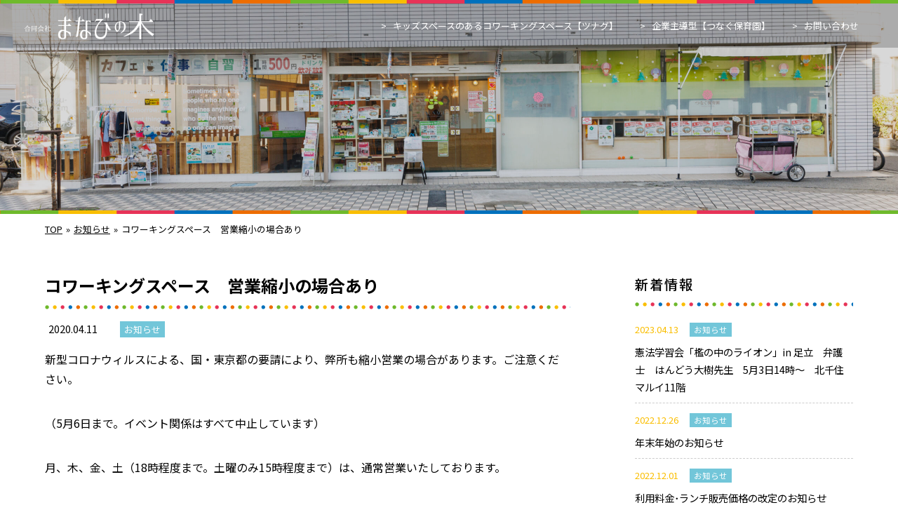

--- FILE ---
content_type: text/html; charset=UTF-8
request_url: https://tsunagu-spot.com/news/post-181/
body_size: 7838
content:
<!-- Global site tag (gtag.js) - Google Analytics -->
<script async src="https://www.googletagmanager.com/gtag/js?id=UA-83125130-2">
</script>
<script>
  window.dataLayer = window.dataLayer || [];
  function gtag(){dataLayer.push(arguments);}
  gtag('js', new Date());

  gtag('config', 'UA-83125130-2');
</script>
<!DOCTYPE HTML>
<html lang="ja">
<head>
<meta charset="utf-8">
<meta http-equiv="X-UA-Compatible" content="IE=edge,chrome=1">
<meta name="viewport" content="width=device-width, initial-scale=1.0" />
<title>コワーキングスペース×キッズスペース×企業主導型保育施設｜合同会社まなびの木</title>
<meta name="description" content="「適度に仕事をしながら、子どもとの時間も大切にする」が叶う場所☆キッズデザイン協議会会長賞を受賞したスペースを運営しています。">
<meta name="keywords" content="足立,コワーキングスペース,保育園,キッズスペース">

<meta name="twitter:card" content="summary_large_image" />
<meta property="fb:app_id" content="2874264419370030" />
<meta property="og:image" content="https://tsunagu-spot.com/wp-content/uploads/2021/10/IMG_1753.jpg" />	
<meta property="og:type" content="article" />	
<meta property="og:title" content="コワーキングスペース　営業縮小の場合あり" />
<meta property="og:url" content="https://tsunagu-spot.com/news/post-181/" />
<meta property="og:site_name" content="コワーキングスペース×キッズスペース×企業主導型保育施設｜合同会社まなびの木" />
<meta property="og:description" content="<p>新型コロナウィルスによる、国・東京都の要請により、弊所も縮小営業の場合があります。ご注意ください。 （5月6日まで。イベント関係は…</p>
" />	
	

<title>  コワーキングスペース　営業縮小の場合あり</title>
<link rel="alternate" type="application/rss+xml" title="コワーキングスペース×キッズスペース×企業主導型保育施設｜合同会社まなびの木 RSS Feed" href="https://tsunagu-spot.com/feed/" />
<link rel="pingback" href="https://tsunagu-spot.com/xmlrpc.php" />
<link rel="shortcut icon" href="https://tsunagu-spot.com/wp-content/themes/tsunagu/img/favicon.ico" />
<link rel="apple-touch-icon" href="https://tsunagu-spot.com/wp-content/themes/tsunagu/img/apple-touch-icon.jpg" />	
<link href="https://fonts.googleapis.com/css?family=Noto+Sans+JP:400,500,700,900&display=swap&subset=japanese" rel="stylesheet">	
<link rel="stylesheet" type="text/css" href="https://tsunagu-spot.com/wp-content/themes/tsunagu/style.css" media="all" />
<link rel="stylesheet" href="https://use.fontawesome.com/releases/v5.10.1/css/solid.css" media="all" />	
<link rel='stylesheet' href='https://tsunagu-spot.com/wp-content/themes/tsunagu/fullcalendar/fullcalendar.css' />
<link rel="stylesheet" href="https://tsunagu-spot.com/wp-content/themes/tsunagu/css/animate.css" media="all" />	
<link rel="stylesheet" href="https://tsunagu-spot.com/wp-content/themes/tsunagu/css/magnific-popup.css" media="all" />	
<script src="https://ajax.googleapis.com/ajax/libs/jquery/1.12.4/jquery.min.js"></script>	
<script src="https://kit.fontawesome.com/88a5250343.js"></script>
<script src='https://tsunagu-spot.com/wp-content/themes/tsunagu/fullcalendar/lib/jquery.min.js'></script>
<script src='https://tsunagu-spot.com/wp-content/themes/tsunagu/fullcalendar/lib/moment.min.js'></script>
<script src='https://tsunagu-spot.com/wp-content/themes/tsunagu/fullcalendar/fullcalendar.js'></script>
<script src='https://tsunagu-spot.com/wp-content/themes/tsunagu/fullcalendar/gcal.js'></script>
<script src='https://tsunagu-spot.com/wp-content/themes/tsunagu/fullcalendar/locale/ja.js'></script>
<script src='https://tsunagu-spot.com/wp-content/themes/tsunagu/js/jquery.inview.js'></script>
<script src='https://tsunagu-spot.com/wp-content/themes/tsunagu/js/view_amime.js'></script>	
<script src="https://tsunagu-spot.com/wp-content/themes/tsunagu/js/jquery.magnific-popup.min.js"></script>

<script>
	$(document).ready(function() {
		$('#new_calendar').fullCalendar({
			googleCalendarApiKey: 'AIzaSyAHIHyWvnLX8o3PCGZRNJ3aQMIlUkV4WyE',
			events: {
				googleCalendarId: 'dh9h735ko3v46d34c6cdgk02k4@group.calendar.google.com'	
			},
// full calendarをカスタマイズする際にここにオプションを記述する。
			 header: {
				 left: 'prev,next today',
				 center: 'title',
				 right: 'month,agendaWeek,agendaDay'
			 },
			defaultView:'month',
			 lang:'ja',
			views: {
	month: {
		columnFormat: 'ddd'
	},
	week: {
		columnFormat: 'D ddd'
	},
	day: {
		columnFormat: 'D[(]ddd[)]'
	}
},
			minTime: "08:00:00",
			maxTime: "22:00:00",
			displayEventTime: false,
			eventClick: function(item, jsEvent, view,calEvent) {
				alert(
					'SCHEDULE：'+ item.title + '\n' +
					 'TIME：'+ item.start.format("kk:mm") + '～' + item.end.format("kk:mm")
					 );
				return false;
			},
});
});	
</script>
	


	
<meta name='robots' content='max-image-preview:large' />
<link rel='dns-prefetch' href='//s.w.org' />
		<script type="text/javascript">
			window._wpemojiSettings = {"baseUrl":"https:\/\/s.w.org\/images\/core\/emoji\/13.0.1\/72x72\/","ext":".png","svgUrl":"https:\/\/s.w.org\/images\/core\/emoji\/13.0.1\/svg\/","svgExt":".svg","source":{"concatemoji":"https:\/\/tsunagu-spot.com\/wp-includes\/js\/wp-emoji-release.min.js?ver=5.7.14"}};
			!function(e,a,t){var n,r,o,i=a.createElement("canvas"),p=i.getContext&&i.getContext("2d");function s(e,t){var a=String.fromCharCode;p.clearRect(0,0,i.width,i.height),p.fillText(a.apply(this,e),0,0);e=i.toDataURL();return p.clearRect(0,0,i.width,i.height),p.fillText(a.apply(this,t),0,0),e===i.toDataURL()}function c(e){var t=a.createElement("script");t.src=e,t.defer=t.type="text/javascript",a.getElementsByTagName("head")[0].appendChild(t)}for(o=Array("flag","emoji"),t.supports={everything:!0,everythingExceptFlag:!0},r=0;r<o.length;r++)t.supports[o[r]]=function(e){if(!p||!p.fillText)return!1;switch(p.textBaseline="top",p.font="600 32px Arial",e){case"flag":return s([127987,65039,8205,9895,65039],[127987,65039,8203,9895,65039])?!1:!s([55356,56826,55356,56819],[55356,56826,8203,55356,56819])&&!s([55356,57332,56128,56423,56128,56418,56128,56421,56128,56430,56128,56423,56128,56447],[55356,57332,8203,56128,56423,8203,56128,56418,8203,56128,56421,8203,56128,56430,8203,56128,56423,8203,56128,56447]);case"emoji":return!s([55357,56424,8205,55356,57212],[55357,56424,8203,55356,57212])}return!1}(o[r]),t.supports.everything=t.supports.everything&&t.supports[o[r]],"flag"!==o[r]&&(t.supports.everythingExceptFlag=t.supports.everythingExceptFlag&&t.supports[o[r]]);t.supports.everythingExceptFlag=t.supports.everythingExceptFlag&&!t.supports.flag,t.DOMReady=!1,t.readyCallback=function(){t.DOMReady=!0},t.supports.everything||(n=function(){t.readyCallback()},a.addEventListener?(a.addEventListener("DOMContentLoaded",n,!1),e.addEventListener("load",n,!1)):(e.attachEvent("onload",n),a.attachEvent("onreadystatechange",function(){"complete"===a.readyState&&t.readyCallback()})),(n=t.source||{}).concatemoji?c(n.concatemoji):n.wpemoji&&n.twemoji&&(c(n.twemoji),c(n.wpemoji)))}(window,document,window._wpemojiSettings);
		</script>
		<style type="text/css">
img.wp-smiley,
img.emoji {
	display: inline !important;
	border: none !important;
	box-shadow: none !important;
	height: 1em !important;
	width: 1em !important;
	margin: 0 .07em !important;
	vertical-align: -0.1em !important;
	background: none !important;
	padding: 0 !important;
}
</style>
	<link rel='stylesheet' id='wp-block-library-css'  href='https://tsunagu-spot.com/wp-includes/css/dist/block-library/style.min.css?ver=5.7.14' type='text/css' media='all' />
<script type='text/javascript' src='https://tsunagu-spot.com/wp-includes/js/jquery/jquery.min.js?ver=3.5.1' id='jquery-core-js'></script>
<script type='text/javascript' src='https://tsunagu-spot.com/wp-includes/js/jquery/jquery-migrate.min.js?ver=3.3.2' id='jquery-migrate-js'></script>
<link rel="https://api.w.org/" href="https://tsunagu-spot.com/wp-json/" /><link rel="alternate" type="application/json" href="https://tsunagu-spot.com/wp-json/wp/v2/posts/181" /><link rel="canonical" href="https://tsunagu-spot.com/news/post-181/" />
<link rel='shortlink' href='https://tsunagu-spot.com/?p=181' />
<link rel="alternate" type="application/json+oembed" href="https://tsunagu-spot.com/wp-json/oembed/1.0/embed?url=https%3A%2F%2Ftsunagu-spot.com%2Fnews%2Fpost-181%2F" />
<link rel="alternate" type="text/xml+oembed" href="https://tsunagu-spot.com/wp-json/oembed/1.0/embed?url=https%3A%2F%2Ftsunagu-spot.com%2Fnews%2Fpost-181%2F&#038;format=xml" />
<style type="text/css">.recentcomments a{display:inline !important;padding:0 !important;margin:0 !important;}</style><link rel="icon" href="https://tsunagu-spot.com/wp-content/uploads/2023/04/cropped-manabi_ico-32x32.jpg" sizes="32x32" />
<link rel="icon" href="https://tsunagu-spot.com/wp-content/uploads/2023/04/cropped-manabi_ico-192x192.jpg" sizes="192x192" />
<link rel="apple-touch-icon" href="https://tsunagu-spot.com/wp-content/uploads/2023/04/cropped-manabi_ico-180x180.jpg" />
<meta name="msapplication-TileImage" content="https://tsunagu-spot.com/wp-content/uploads/2023/04/cropped-manabi_ico-270x270.jpg" />
	<meta name="google-site-verification" content="K2EnljcF_oueBUAwYBLdo9bp-crCBWaoNzubdIPiGWA" />
</head>
<body class="post-template-default single single-post postid-181 single-format-standard">

<div id="fb-root"></div>
<script>(function(d, s, id) {
  var js, fjs = d.getElementsByTagName(s)[0];
  if (d.getElementById(id)) return;
  js = d.createElement(s); js.id = id;
  js.src = "//connect.facebook.net/ja_JP/sdk.js#xfbml=1&version=v2.0";
  fjs.parentNode.insertBefore(js, fjs);
}(document, 'script', 'facebook-jssdk'));</script>

<div id="header"><!-- header -->
	<div class="line_multi"></div>
	<div class="h_box">
		<div class="logo_area"><a href="https://tsunagu-spot.com" title=""><img src="https://tsunagu-spot.com/wp-content/uploads/2023/04/logo_manabi.png" class="h_logo logo_white" alt="合同会社まなびの木" /></a></div>
		<div id="nav">
			<ul class="navi">
				<li><a href="https://office.tsunagu-spot.com/" target="blank">キッズスペースのあるコワーキングスペース【ツナグ】</a></li>
				<li><a href="https://hoikuen.tsunagu-spot.com/" target="blank">企業主導型【つなぐ保育園】</a></li>
				<li><a href="https://tsunagu-spot.com/contact">お問い合わせ</a></li>
			</ul>
		</div>
	</div>
	<div class="btn_menu"></div>
</div><!-- //header -->
<div id="contents"><!-- contentns -->
	<div id="page_kv" class="news_kv">
		<div class="page_kv_txt">お知らせ</div>
	</div>
<div class="line_multi"></div>	
<div id="main">
	<div class="pankuzu">
	<div class="inner">
		<ul>
			<li><a href="https://tsunagu-spot.com">TOP</a></li>
			<li><a href="https://tsunagu-spot.com/news">お知らせ</a></li>
			<li>コワーキングスペース　営業縮小の場合あり</li>
		</ul>
	</div>	
</div>
<div class="content_block">
	<div class="inner">
<div id="single_wrap">
<div id="entry_body">


<div id="article_body">
<article>

<!--ループ開始-->
		
<h1 id="single_title">コワーキングスペース　営業縮小の場合あり</h1>
<div class="meta_box">
<span class="date"><i class="far fa-clock"></i>2020.04.11&emsp;</span>
<span class="cate"><a href="https://tsunagu-spot.com/category/news/">お知らせ</a></span>	
</div><!--//meta_box-->

<div class="content">
<p>新型コロナウィルスによる、国・東京都の要請により、弊所も縮小営業の場合があります。ご注意ください。</p>
<p>（5月6日まで。イベント関係はすべて中止しています）</p>
<p>月、木、金、土（18時程度まで。土曜のみ15時程度まで）は、通常営業いたしております。</p>
<p>火、水、に関して、お休みしている場合がありますので、</p>
<p>お問合せメールからご連絡いただくか、直接お電話を頂ければと思います。</p>
<p>また、縮小営業の内容は変更する場合もあります。</p>
<p>ご迷惑をお掛けします。</p>
<p>電話：０３－６８０６－４７３２</p>
<p>携帯電話（渡辺）：０９０－９１５２－４７４６</p>
<p>※日曜定休<img loading="lazy" class="aligncenter size-large wp-image-182" src="https://tsunagu-spot.com/wp-content/uploads/2020/04/IMG_20191112_152405-1024x768.jpg" alt="" width="1024" height="768" srcset="https://tsunagu-spot.com/wp-content/uploads/2020/04/IMG_20191112_152405-1024x768.jpg 1024w, https://tsunagu-spot.com/wp-content/uploads/2020/04/IMG_20191112_152405-300x225.jpg 300w, https://tsunagu-spot.com/wp-content/uploads/2020/04/IMG_20191112_152405-768x576.jpg 768w, https://tsunagu-spot.com/wp-content/uploads/2020/04/IMG_20191112_152405-1536x1152.jpg 1536w, https://tsunagu-spot.com/wp-content/uploads/2020/04/IMG_20191112_152405-2048x1536.jpg 2048w" sizes="(max-width: 1024px) 100vw, 1024px" /></p>
</div>
	
<div id="tag"></div>
<!--ループ終了-->

</article>
</div><!--//article_body-->

<div id="page_pn">
<ul class="prenex clearfix">
		<li class="prev"><a href="https://tsunagu-spot.com/news/post-172/"><i class="fas fa-chevron-left"></i>&nbsp;PREV</a></li>
			<li class="next"><a href="https://tsunagu-spot.com/news/post-202/">NEXT&nbsp;<i class="fas fa-chevron-right"></i></a></li>
  </ul>
</div><!--//page_pn-->

</div><!--//entry_body-->

<!--sub-->
<div id="sub">


<!--新着記事・ホーム非表示-->

<div class="side_contents">
<h4 class="side_ttl1">新着情報</h4>
		
<div class="side_new">
	<div class="side_meta">
		<span class="date">2023.04.13</span>
		<span class="cate"><a href="https://tsunagu-spot.com/category/news/">お知らせ</a></span>
	</div>
	<div class="side_news_ttl"><a href="https://tsunagu-spot.com/news/post-596/" title="憲法学習会「檻の中のライオン」in 足立　弁護士　はんどう大樹先生　5月3日14時～　北千住マルイ11階">憲法学習会「檻の中のライオン」in 足立　弁護士　はんどう大樹先生　5月3日14時～　北千住マルイ11階</a></div>
</div><!--//side_new-->
		
<div class="side_new">
	<div class="side_meta">
		<span class="date">2022.12.26</span>
		<span class="cate"><a href="https://tsunagu-spot.com/category/news/">お知らせ</a></span>
	</div>
	<div class="side_news_ttl"><a href="https://tsunagu-spot.com/news/post-579/" title="年末年始のお知らせ">年末年始のお知らせ</a></div>
</div><!--//side_new-->
		
<div class="side_new">
	<div class="side_meta">
		<span class="date">2022.12.01</span>
		<span class="cate"><a href="https://tsunagu-spot.com/category/news/">お知らせ</a></span>
	</div>
	<div class="side_news_ttl"><a href="https://tsunagu-spot.com/news/post-572/" title="利用料金･ランチ販売価格の改定のお知らせ">利用料金･ランチ販売価格の改定のお知らせ</a></div>
</div><!--//side_new-->
		
<div class="side_new">
	<div class="side_meta">
		<span class="date">2022.09.07</span>
		<span class="cate"><a href="https://tsunagu-spot.com/category/news/">お知らせ</a></span>
	</div>
	<div class="side_news_ttl"><a href="https://tsunagu-spot.com/news/post-544/" title="ツナグのレンタルBOX">ツナグのレンタルBOX</a></div>
</div><!--//side_new-->
		
<div class="side_new">
	<div class="side_meta">
		<span class="date">2022.08.08</span>
		<span class="cate"><a href="https://tsunagu-spot.com/category/news/">お知らせ</a></span>
	</div>
	<div class="side_news_ttl"><a href="https://tsunagu-spot.com/news/post-538/" title="ツナグのPVができました">ツナグのPVができました</a></div>
</div><!--//side_new-->
</div><!--//side_contents-->
<!--新着記事ここまで-->

</div><!--//sub--></div><!--//single_wrap-->	
	</div><!--//inner-->
</div><!--//content_block-->		
</div><!--//main-->

</div><!--//contents-->
<div class="line_multi"></div>
<!-- footer -->
<div id="footer" style="padding-top:20px;">
<div class="inner">
	<p style="margin:1em auto; text-align:center;">
		<a href="https://tsunagu-spot.com/"><img src="https://tsunagu-spot.com/wp-content/uploads/2023/04/logo_manabi.png" width="200" alt="合同会社まなびの木" /></a>&nbsp;&nbsp;
		<a href="https://office.tsunagu-spot.com/" target="blank"><img src="https://tsunagu-spot.com/wp-content/uploads/2023/04/logo_office.png" width="200" alt="コワーキングスペースツナグ" /></a>&nbsp;&nbsp;
		<a href="https://hoikuen.tsunagu-spot.com/" target="blank"><img src="https://tsunagu-spot.com/wp-content/uploads/2023/04/logo_child.png" width="200" alt="つなぐ保育園" /></a>
	</p>
			
<!--
	<div class="f_block">
		<div class="f_left">
			<div class="f_logo_area">
				<img src="https://tsunagu-spot.com/wp-content/themes/tsunagu/img/logo_office.png" class="f_logo" alt="コワーキングスペース TSUNAGU" />
				<img src="https://tsunagu-spot.com/wp-content/themes/tsunagu/img/logo_child.png" class="f_logo" alt="つなぐ保育園" />
			</div>
			<div class="f_addr">
				<p>キッズルーム付コワーキングスペース ツナグ<br />つなぐ保育園</p>
				<p>営業日　月～土曜日　8:30～18:00(不定休あり）</p>
				<p>〒120-0013 <br class="sp" />東京都足立区弘道1丁目5-20 <br />第3弘道プラザ 1F</p>
				<p>コワーキングスペース　TEL : 03-6806-4732<br>
　　　　　　　　　　　FAX : 03-6806-4736
					<br />保育園　TEL : 03-3852-3322</p>
			</div>	
		</div>
		<div class="f_right">
			<ul class="f_menu">
				<li><a href="https://tsunagu-spot.com/news">お知らせ</a></li>
				<li><a href="https://tsunagu-spot.com/about">当施設について</a></li>
				<li>&nbsp;</li>
				<li>コワーキングスペース ツナグ</li>
				<li><a href="https://tsunagu-spot.com/plan">├ 料金プラン</a></li>
				<li><a href="https://tsunagu-spot.com/facility">├ 設備紹介</a></li>
				<li><a href="https://tsunagu-spot.com/event">└ イベント情報・カレンダー</a></li>
			</ul>
			<ul class="f_menu">
				<li>つなぐ保育園</li>
				<li><a href="https://tsunagu-spot.com/day-flow">├ 一日の流れ</a></li>
				<li><a href="https://tsunagu-spot.com/childcare">├ 保育内容</a></li>
				<li><a href="https://tsunagu-spot.com/year-event">├ 行事紹介</a></li>
				<li><a href="https://tsunagu-spot.com/staff">├ 先生紹介</a></li>
				<li><a href="https://tsunagu-spot.com/gallery">├ 子供ギャラリー</a></li>
				<li><a href="https://tsunagu-spot.com/menu">├ 保育料金</a></li>
				<li><a href="https://tsunagu-spot.com/blog">├ ブログ</a></li>
				<li><a href="https://tsunagu-spot.com/complaint">├ 苦情申出窓口</a></li>
				<li><a href="https://tsunagu-spot.com/temporary">└ 一時預かりについて</a></li>
			</ul>
			<ul class="f_menu">
				<li><a href="https://tsunagu-spot.com/access">アクセス</a></li>
				<li><a href="https://tsunagu-spot.com/contact">お問い合わせ</a></li>
				<li><a href="https://tsunagu-spot.com/privacy">個人情報保護方針</a></li>
				<li><a href="https://tsunagu-spot.com/page-229">特定商取引法に基づく表記</a></li>
				<li><a href="https://tsunagu-spot.com/sitemap">サイトマップ</a></li>
			</ul>
		</div>		
	</div>
-->
	<p class="copy">&copy;2026 TSUNAGU All Rights Reserved.</p>
</div>
</div><!-- //footer -->
<script type='text/javascript' src='https://tsunagu-spot.com/wp-includes/js/wp-embed.min.js?ver=5.7.14' id='wp-embed-js'></script>
<!-- ページトップへ -->
<div id="page_top"><a href="#"><i class="fas fa-long-arrow-alt-up"></i></a></div>
<!-- //ページトップへ-->

<script>!function(d,s,id){var js,fjs=d.getElementsByTagName(s)[0];if(!d.getElementById(id))
{js=d.createElement(s);js.id=id;js.src="//platform.twitter.com/widgets.js";
fjs.parentNode.insertBefore(js,fjs);}}(document,"script","twitter-wjs");</script>
<script type="text/javascript">
  window.___gcfg = {lang: 'ja'};

  (function() {
    var po = document.createElement('script'); po.type = 'text/javascript'; po.async = true;
    po.src = 'https://apis.google.com/js/platform.js';
    var s = document.getElementsByTagName('script')[0]; s.parentNode.insertBefore(po, s);
  })();
</script>

<script>
$(function(){
	var header = $('#header')
	header_offset = header.offset();
	header_height = header.height();
	$(window).scroll(function () {
		if($(window).scrollTop() > header_offset.top + header_height) {
			header.addClass('is_fixed');
			$('.logo_color').fadeIn();
			$('.logo_white').css('display','none');
		}else {
			header.removeClass('is_fixed');
			$('.logo_color').css('display','none');
			$('.logo_white').fadeIn();
		}
	});
});
</script>

<script type="text/javascript">
jQuery(document).ready(function($) {
    //600px以上の場合
    if (window.matchMedia( '(min-width: 1025px)' ).matches) {
$(function(){
  $(".navi > li").hover(function(){
    $(this).find(".mega_menu").stop().slideDown();
  },function(){
    $(this).find(".mega_menu").stop().slideUp();
    
  });  
});
    //600px以下の場合
    } else {
$(function(){
	$('#header').on('click', '.mega_parent',(function(){
		$(this).toggleClass('sub_close');
		$(this).find('.mega_menu').stop().slideToggle();
	}));
	$('#header').on('click', '.btn_menu',(function(){
		$(this).toggleClass('close');
		$('#nav').toggleClass('sp_open');
 }));
});
	}
});	
</script>
<script>
$('.gallery_box,.floor_map').magnificPopup({
  delegate: 'a', 
  type: 'image',
  gallery: {  //ギャラリーオプション
    enabled:true
  }
});
</script>

<script>
      $(function(){  
		  var headerHight = $("#header").outerHeight();
        $('a[href^="#"]').click(function() {
			var href = $(this).attr("href");
			var target = $(href == "#" || href == "" ? "body" : href);
			var position = target.offset().top - headerHight;
			$("html, body").animate({ scrollTop: position }, 500, "swing");
			return false;	
		});
		  var topBtn = $('#page_top');    
		  topBtn.hide();
    //スクロールが100に達したらボタン表示
    $(window).scroll(function () {
        if ($(this).scrollTop() > 100) {
        //ボタンの表示方法
            topBtn.fadeIn();
        } else {
        //ボタンの非表示方法
            topBtn.fadeOut();
        }
    });		  
      });
    </script>
</body>
</html>

--- FILE ---
content_type: text/css
request_url: https://tsunagu-spot.com/wp-content/themes/tsunagu/style.css
body_size: 14683
content:
@charset "utf-8";

/*
Theme Name: tsunagu
Description: ツナグオリジナルテーマ
Author: BonMarche
*/

/*--------------------------------------
  リセット
--------------------------------------*/
html, body, div, span, applet, object, iframe,
h1, h2, h3, h4, h5, h6, p, blockquote, pre,
a, abbr, acronym, address, big, cite, code,
del, dfn, em, img, ins, kbd, q, s, samp,
small, strike, strong, sub, sup, tt, var,
b, u, i, center,
dl, dt, dd, ol, ul, li,
fieldset, form, label, legend,
table, caption, tbody, tfoot, thead, tr, th, td,
article, aside, canvas, details, embed,
figure, figcaption, footer, header, hgroup,
menu, nav, output, ruby, section, summary,
time, mark, audio, video {
	margin: 0;
	padding: 0;
	border: 0;
	font-style: normal;
	font-weight: normal;
	font-size: 100%;
	vertical-align: baseline;
}

article, aside, details, figcaption, figure,
footer, header, menu, nav, section {
	display: block;
}

a {
	text-decoration: none;
}

ul, ol {
	list-style: none;
}

img {
	vertical-align: top;
	border: 0;
}

button {
	font-size: 100%;
}

.clear {
	clear: both;
}

blockquote, q {
	quotes: none;
}

blockquote:before, blockquote:after,
q:before, q:after {
	content:'';
	content:none;
}

article,aside,details,figcaption,figure,
footer,header,hgroup,menu,nav,section {
	display:block;
}

input,
textarea {
	max-width: 100%;
	margin: 0;
	padding: 0;
}

table{
	border-collapse: collapse; 
	border-spacing:0;
	table-layout: fixed;
}

caption, th{
    text-align: left;
}

a:focus {
	outline:none;
}

img#wpstats {
	position: absolute;
	width: 0px;
	height: 0px;
	padding: 0px;
	border: none;
	overflow: hidden;
}

pre {
	overflow: auto;
}

/*--------------------------------------
  クラス定義
--------------------------------------*/
.center {
	text-align: center;
}
.right {
	text-align: right;
}
.left {
	text-align: left;
}
.s {
	font-size: 70%;
}
.ss {
	font-size: 50%;
}
.l {
	font-size: 150%;
	line-height: 130%;
}
.ll {
	font-size: 200%;
	line-height: 120%;
}
.b {
	font-weight: bold;
}

.aligncenter {
	clear: both;
	display: block;
	margin-left: auto;
	margin-right: auto;
}
span.futo {
	font-weight: bold;
}
span.futoaka {
	font-weight: bold;
	color: #ff0000;
}
span.futomido {
	font-weight: bold;
	color: #149b14;
}

strong {
	font-weight: bold;
}

em {
	font-style: italic;
}

sup,
sub {
	height: 0;
	line-height: 1;
	vertical-align: baseline;
	_vertical-align: bottom;
	position: relative;
	font-size: 80%;
}
 
sup {
	bottom: 1ex;
}
 
sub {
	top: .5ex;
}

/*--------------------------------------
  ボックス
--------------------------------------*/
.fbcomments,
.fb_iframe_widget,
.fb_iframe_widget[style],
.fb_iframe_widget iframe[style],
.fbcomments iframe[style],
.fb_iframe_widget span {
	width: 100% !important;
}

/*--------------------------------------
  動画レスポンシブ化
---------------------------------------*/
.video-container {
	position: relative;
	padding-bottom: 56.25%;
	padding-top: 30px;
	height: 0;
	overflow: hidden;
	margin: 0 auto 24px 0;
}
.video-container iframe,
.video-container object,
.video-container embed {
	position: absolute;
	top: 0;
	left: 0;
	width: 100%;
	height: 100%;
}

/*--------------------------------------
  クリアフィックス
---------------------------------------*/
.clearfix:after {
	visibility: hidden;
	height: 0;
	display: block;
	font-size: 0;
	content: " ";
	clear: both;
}

* html .clearfix {
	zoom: 1;
}

*:first-child+html .clearfix {
	zoom: 1;
}

/*--------------------------------------
  画像
--------------------------------------*/
img {
	max-width: 100%!important;
	height: auto;
}

.alignright {
	float: right;
	margin: 0 0 24px 24px;
}
.alignleft {
	float: left;
	margin: 0 24px 24px 0;
}
.aligncenter {
	display: block;
	margin: 0 auto;
}
img.float-left {
	float: left;
	margin: 0 24px 24px 0;
}
img.float-right {
	float: right;
	margin: 0 0 24px 24px;
}
a:hover img {
	opacity: 0.8;
	filter: alpha(opacity=80);
	-ms-filter: "alpha( opacity=80 )";
}

#contents .wp-caption-text {
	font-size: 90%;
	margin: 0;
}

#article_body .wp-caption {
	margin-bottom: 24px;
}

#article_body .wp-caption img {
	margin-bottom: 4px;
}

/*--------------------------------------
  リンク
--------------------------------------*/
a {
	color: inherit;
	transition: all .3s ease; 
}

/*--------------------------------------
  CSSはPC・タブレット・スマホの順に
  記述しています。
--------------------------------------*/

/*--------------------------------------
  全体定義
--------------------------------------*/
html {
	font-family : 'Noto Sans JP', 'ヒラギノ角ゴ Pro W3','Hiragino Kaku Gothic Pro','メイリオ','Meiryo', sans-serif;
	font-size : 16px;
	line-height : 1.8;
	background: #fff;
	color: #000;
}

body {
	margin: 0;
	padding: 0;
}


/*--------------------------------------
  ヘッダー
--------------------------------------*/
#header {
	position: fixed;
	width: 100%;
	top: 0;
	left: 0;
	background-color: rgba(0,0,0,0.2);
	color: #fff;
	z-index: 999;	
}
#header.is_fixed{
	background-color:#fff;
	color: #000;
    box-shadow: 0 1px 3px rgba(0, 0, 0, 0.2);	
}
.h_box {
    width: 95%;
    margin: 0 auto;
    display: flex;
    align-items: center;
    flex-wrap: wrap;
    justify-content: space-between;
}
.h_logo {
    height: 60px;
	margin-right: 1em;	
}
.logo_color{
	display: none;
}
/*--------------------------------------
  ナビゲーション
--------------------------------------*/
.navi {
    display: flex;
    align-items: center;
}
.navi li {
    font-size: 14px;
    line-height: 1.2;
    position: relative;
    padding: 24px 24px;
    cursor: pointer;	
}
.navi li:before {
    content: ">";
    position: absolute;
    width: 1em;
    height: 1em;
    line-height: 1;
    top: 0;
    bottom: 0;
    left: .5em;
    margin: auto 0;
}
.navi li:hover {
    text-decoration: underline;
}
#header.is_fixed .navi li:hover {
    color: #007cde;
}
.mega_menu {
	display: none;
    position: fixed;
    left: 0;
    top: 85px;
    width: 100%;
    background-color: #f2f2f3;
	color: #666;
	padding: 2em 0;
}
.mega_in {
    width: 1200px;
    margin: 0 auto;
    display: flex;
    flex-wrap: wrap;
    align-items: center;
}
.mega_left {
    width: 35%;
    box-sizing: border-box;
}
.mega_ttl {
    font-weight: 700;
    font-size: 130%;
	color: #444;
}
.mega_right {
	width: 65%;
    border-left: 1px solid #999;
    padding-left: 2em;
    box-sizing: border-box;
}
.mega_child {
    display: flex;
    flex-wrap: wrap;
}
.mega_child li {
    padding: 0;
    width: 30%;
    box-sizing: border-box;
}
.mega_child li:before{
	content: none;
}
.mega_child li a {
    display: block;
    padding: 10px;
    color: #444;
    font-weight: 500;	
}
.mega_child li a:before {
    content: "»";
    display: inline-block;
    margin-right: 6px;
}
.mega_child li a:hover {
    color: #7b7b7b;
}
.btn_menu {
    display: none;
}
/*---------------------------
 color
----------------------------*/
.fc_green {
    color: #6eb92b;
}
.fc_blue {
    color: #0071bc;
}
.fc_pink{
	color: #e73357;
}
.fc_orange{
	color: #ed6d00;
}
.fc_yellow{
	color: #fcc028;
}
.fc_fff{
	color: #fff;
}

/*--------------------------------------
  コンテンツエリア
--------------------------------------*/
.sp{
	display: none;
}
#contents {
}
#top_kv {
    height: 780px;
    background-image: url(./img/top_kv.jpg);
    background-size: cover;
    background-position: center;
	position: relative;
}
.top_kv_img {
    position: absolute;
    top: 0;
    left: 0;
    right: 0;
    bottom: 0;
    margin: auto;
}

.line_multi {
    background-image: url(./img/line_multi.jpg);
    background-repeat: repeat;
    height: 5px;
}
.inner{
	display: block;
	margin: 0 auto;
	width: 1200px;
}
.content_block {
    padding: 80px 0;
}
.ttl {
    text-align: center;
    font-weight: 700;
    font-size: 21px;
    line-height: 1;
    margin-bottom: 2em;
}
.ttl_img {
    display: block;
    margin: 0 auto 1em;
}
.about_txt {
    text-align: center;
    margin-bottom: 2em;
}
.btn_more {
    background-color: #00e0b4;
    color: #fff;
    text-align: center;
    width: 330px;
    display: block;
    margin: 0 auto;
    padding: 1em 0;
    border-radius: 30px;
    position: relative;
    font-weight: 500;
    font-size: 95%;	
}
.btn_more:before {
	content: "\f105";
    width: 1em;
    height: 1em;
    line-height: 1;
    text-align: center;
    position: absolute;
    top: 0;
    bottom: 0;
    left: 13%;
    margin: auto 0;
    font-family: 'Font Awesome 5 Free', 'FontAwesome';
    font-weight: 900;
	transition: all .3s ease;
}
.btn_more:hover {
    background: #00fdcb;
}
.btn_more:hover:before {
	left: 15%;
}
#news {
    display: flex;
    flex-wrap: wrap;
}
.news_left {
	width: 30%;
    background: #fcc028;
    color: #fff;
    box-sizing: border-box;
    padding: 5% 3% 5% 0;
    display: flex;
    justify-content: flex-end;
}
.news_left .ttl {
    display: inline-block;
    text-align: left;
}
.news_left .ttl_img {
    margin: 0 0 1em;
}
.news_right {
	width: 70%;
    padding: 5%;
    box-sizing: border-box;
}
.news_list {
    margin-bottom: 80px;
}
.news_list li {
    display: flex;
    margin-bottom: 5%;
}
.news_meta {
    width: 25%;
}
.date {
    font-size: 90%;
    color: #fabe00;
    margin-right: 1em;
}
.cate {
    display: inline-block;
    font-size: 80%;
    background: #72c6d9;
    color: #fff;
    padding: 0 6px;
}
.new_entry_title {
    width: calc(100% - 25%);
}
.new_entry_title a {
    border-bottom: 1px solid;
}
.new_entry_title a:hover {
    color: #00b3dc;
}
.news_right .btn_more {
    margin: 0;
}


.ttl_2 {
    font-weight: 700;
    font-size: 26px;
    margin-bottom: 1.5em;
}
.space_box {
    display: block;
    width: 55%;
}
.boxright {
    margin-left: auto;
}
.space_box p {
    margin-bottom: 2em;
}
.space_block {
	padding: 5% 0;
    display: block;
    margin: 5% 0;
}
.space1 {
    background-image: url(./img/space_img.jpg) ;
	background-repeat:no-repeat;
    background-size: 70% auto;
    background-position: left center;
}
.space2 {
    background-image: url(./img/coworking_img_circle.png) ;
	background-repeat: no-repeat;
	background-size: auto 100%;
    background-position: 85% top;
}

#event {
    background: url(./img/event_bg.jpg) no-repeat;
    background-size: cover;
    background-position: center top;
}
.evnt_h_ttl {
    text-align: center;
    font-size: 28px;
    font-weight: 500;
    position: relative;
    margin-bottom: 1em;
    margin-top: 3%;	
}
.event_ttl_label {
    position: absolute;
    left: 64%;
    bottom: -0.5em;
}
.event_h_txt {
    text-align: center;
    margin-bottom: 4%;
}
.event_list {
    display: flex;
    flex-wrap: wrap;
}
.event_list li {
    width: 30%;
    margin-right: 5%;
    background: #fff;
    margin-bottom: 4%;
    box-sizing: border-box;
    padding: 12px 12px 20px;
    box-shadow: 0 0 8px rgba(0, 0, 0, 0.6);
}
.event_list li:nth-child(3n) {
    margin-right: 0;
}
.event_img {
    height: 200px;
    overflow: hidden;
    margin-bottom: 10px;
}
.event_img img {
    width: 100%;
    height: 100%;
    object-fit: cover;
}
.e_meta {
    font-size: 85%;
    margin-bottom: 10px;
}
.e_cat {
    background: #808080;
    color: #fff;
    display: inline-block;
    line-height: 1;
    padding: 4px 6px;
    border-radius: 5px;
    font-size: 80%;
    margin-right: 5px;
}
.event_name {
    color: #0071bc;
    font-weight: 700;
    font-size: 125%;
	line-height: 1.4;
}
#nursery {
    background: url(./img/nursery_bg.jpg);
    background-size: cover;
    background-position: center top;
}
.nursery_txt {
	display: block;
    margin: 0 auto 5%;
}
.nursery_txt p {
    text-align: center;
    margin-bottom: 1em;
}
.nursery_list {
    display: flex;
    flex-wrap: wrap;
    justify-content: space-between;
}
.nursery_list li {
    width: 22%;
    margin-bottom: 5%;
    background: #fff;
    border-radius: 10px;
    box-shadow: 0 0 5px #399fd8, 0 0 10px #399fd8;
}
.nursery_list li:nth-child(1),.nursery_list li:nth-child(8){
	box-shadow: 0 0 5px #fabe00, 0 0 10px #fabe00;
}
.nursery_list li:nth-child(2),.nursery_list li:nth-child(7){
	box-shadow: 0 0 5px #ef62d5, 0 0 10px #ef62d5;
}
.nursery_list li:nth-child(4),.nursery_list li:nth-child(5){
	box-shadow: 0 0 5px #50d86d, 0 0 10px #50d86d;
}
.nursery_img {
    overflow: hidden;
    width: 100%;
    height: 290px;
    position: relative;
    border-radius: 10px 10px 0 0;
}
.nursery_img img {
    width: 100%;
    height: 100%;
    object-fit: cover;
}
.btn_nursery {
    display: block;
    margin: 20px auto;
    text-align: center;
    width: 90%;
    background-color: #399fd8;
    color: #fff;
    padding: 12px 0;
    box-sizing: border-box;
    border-radius: 10px;
    position: relative;
    font-size: 90%;
    font-weight: 500;
}
.btn_nursery:before {
    content: "\f105";
	font-family: 'Font Awesome 5 Free', 'FontAwesome';
    font-weight: 900;
    width: 1em;
    height: 1em;
    line-height: 1;
    text-align: center;
    position: absolute;
    top: 0;
    bottom: 0;
    left: 1em;
    margin: auto 0;
}
.bc_yellow{
	background-color: #fabe00;
}
.bc_pink{
	background-color: #ef62d5;
}
.bc_green{
	background-color: #50d86d;
}
.bc_blue{
	background-color: #399fd8;	
}
#nursery .inner {
    position: relative;
}
.nursery_boy1 {
    position: absolute;
    left: -4%;
    bottom: 9%;
}
.nursery_boy2 {
    display: block;
    margin-left: auto;
}
#access {
    background: url(./img/access_bg.png) no-repeat;
	background-position: center;
    background-size: auto;
    padding: 10% 0;
}
.gmap {
    display: block;
    margin-bottom: 3%;
}
.access_txt {
    text-align: center;
    margin-bottom: 3em;
}
.access_txt p {
    margin-bottom: 1em;
}

#contact {
    background: url(./img/contact_bg.jpg) repeat;
	padding-bottom: 3%;
}
#contact .inner {
    background-image: url(./img/contact_img_left.png),url(./img/contact_img_right.png);
	background-repeat: no-repeat;
	background-position: left top, right top;
	padding-bottom: 10%;
}
.contact_txt {
    text-align: center;
    margin-bottom: 8%;
}
.btn_contact {
    display: block;
    margin: 0 auto;
    width: 530px;
    position: relative;
    background: #fff;
    box-sizing: border-box;
    text-align: center;
    border: 1px solid #ccc;
    padding: 38px 0;
    border-radius: 60px;
    font-weight: 700;
    font-size: 110%;
}
.btn_contact i {
    margin-right: 1em;
    margin-left: 2em;
}
.post {
    position: absolute;
    left: -4%;
    bottom: -15%;
    margin: auto 0;
}
.btn_contact:hover {
    color: #fff;
    background: #00e0b4;
}
.btn_contact:hover .post {
    opacity: 1;
}
/*--------------------------------------
  サイド
--------------------------------------*/
#sub {
    width: 27%;
    box-sizing: border-box;
}

.side_new {
    padding: 10px 0;
    box-sizing: border-box;
    border-bottom: 1px dashed #ccc;
}
.side_meta {
    margin-bottom: 8px;
    font-size: 90%;
}
.side_news_ttl {
    font-size: 90%;
}
.side_news_ttl a {
    display: block;
}

.side_news_ttl a:hover {
    color: #00b3dc;
}
.side_ttl1 {
    position: relative;
    font-size: 120%;
    font-weight: 500;
    letter-spacing: 2px;
}
.side_ttl1:after {
    content: "";
    width: 100%;
    height: 8px;
    display: block;
    background: url(./img/dot_multi.png) repeat-x;
    margin: 8px 0;
}
/*--------------------------------------
  フッター
--------------------------------------*/
#footer {
	background-image: url(./img/line_multi.jpg);
    position: relative;
	color: #fff;
    padding: 8% 0 1%;	
}
#footer:after {
    content: "";
    width: 100%;
    height: 99.5%;
    position: absolute;
    bottom: 0;
    left: 0;
    background: rgba(0, 0, 0, 0.74);
    z-index: 0;
}
#footer .inner {
    position: relative;
    z-index: 1;
}
.f_block {
    display: flex;
    flex-wrap: wrap;
    margin-bottom: 5%;
	font-size: 95%;
}
.f_right {
    width: 65%;
    display: flex;
    box-sizing: border-box;
}
.f_menu {
    border-left: 2px solid;
    padding: 1em 2em;
    box-sizing: border-box;
}
.f_menu li {
    padding: 4px 0;
}
.f_left {
    width: 35%;
    box-sizing: border-box;
}
.f_logo_area {
    display: flex;
    margin-bottom: 10%;
}
.f_logo {
    box-sizing: border-box;
    height: 48px;
    margin-right: 10px;
}
.f_left p {
    margin-bottom: 8%;
}
.copy {
    text-align: center;
    font-size: 80%;
    letter-spacing: 1px;
}

/*--------------------------------------
  TOPへ戻る
--------------------------------------*/
#page_top {
	position: fixed;
    bottom: 40px;
    right: 20px;
    text-align: center;
    width: 50px;
    height: 50px;
    line-height: 50px;
    background: #00e0b4;
    color: #fff;
    border-radius: 50%;
    z-index: 9;	
}

#page_top a {
	display: block;
}

/*----------------------------------
　page
-----------------------------------*/
#page_kv {
    height: 400px;
    display: flex;
    align-items: center;
    justify-content: center;
    text-align: center;
	background-image: url(https://tsunagu-spot.com/wp-content/uploads/2023/04/G2A7301-scaled.jpg);
	background-position: center;
	background-size: cover;
	position: relative;
}
#page_kv:after {
    content: "";
    width: 100%;
    height: 100%;
    position: absolute;
    top: 0;
    left: 0;
    background: rgba(0, 0, 0, 0.15);
    z-index: 0;
}
.page_kv_txt {
	display: none;
	color: #fff;
    font-size: 35px;
    font-weight: 700;
    letter-spacing: 4px;
    position: relative;
    z-index: 1;
}

.pankuzu {
    padding: 10px 0;
}
.pankuzu ul {
    font-size: 80%;
    display: flex;
    flex-wrap: wrap;	
}
.pankuzu li a {
    text-decoration: underline;
}
.pankuzu li:after {
    content: "»";
    margin: 0 5px;
}
.pankuzu li:last-child:after {
    content: none;
}
.page_txt {
    text-align: center;
    margin-bottom: 2.5em;
}
.page .content_block,.archive .content_block ,.single .content_block  {
    padding: 40px 0;
}
.page_block {
    background: #fff;
    box-sizing: border-box;
    padding: 3%;
    border-radius: 10px;
    box-shadow: 0 2px 5px rgba(0,0,0,0.2);
	margin-bottom: 5%;
}
.page_block h2 {
    font-weight: 700;
    font-size: 130%;
    margin-bottom: 1em;
    border-bottom: 2px dotted #0071bd;
    padding: 5px 0;
}
.page_block h3 {
    font-weight: 700;
    font-size: 120%;
    padding-left: 0.5em;
    border-left: 4px solid #0071bd;
    margin-bottom: 1em;
    margin-top: 2em;
}
.page_block h4 {
    font-weight: 700;
    font-size: 110%;
    margin: 30px 0 10px;
}

.page_block p {
    margin-bottom: 1em;
}
ol {
    list-style: decimal;
    padding: 1em 1em 1em 2em;
    margin-bottom: 1em;
    box-sizing: border-box;
    font-size: 95%;
}
ol li {
    margin-bottom: 0.5em;
}
ol.brackets {
    list-style: none;
    counter-reset: cnt;
    padding-left: 1em;
}
ol.brackets li {
    counter-increment: cnt;
    position: relative;
    padding-left: 1.5em;
}
ol.brackets li:before {
    content: "(" counter(cnt)")";
    position: absolute;
    left: 0;
}


/*-------------------------------------
　about
--------------------------------------*/
#page_kv.about_kv {
    background-image: url(./img/about_kv.jpg);
	background-position: center 35%;
}
.flex_content {
    display: flex;
    flex-wrap: wrap;
	padding: 40px 0;
    margin-bottom: 5%;
}
.reverse {
    flex-direction: row-reverse;
}
.flex_img {
    width: 40%;
}
.flex_box {
    width: 60%;
    box-sizing: border-box;
    padding: 0 2em;
}
.about_contents {
	margin-bottom: 5%
}
.about_content_area {
    padding: 4% 0 0;
	background: url(./img/contact_bg.jpg);
}
.content_list {
	display: flex;
    justify-content: center;
    flex-wrap: wrap;
}
.content_list li {
    width: 20%;
	margin: 0 4% 5%;
	position: relative;
    text-align: center;	
}

.content_list.nursery li {
    width: 20%;
    margin: 0 2% 4%;
}
.content_li_img {
    position: relative;
    width: 100%;
    padding-top: 100%;
    border-radius: 50%;
    overflow: hidden;
    display: block;
    margin-bottom: 10px;
	transition: all .3s ease;
}
.content_list li:hover .content_li_img {
    border-radius: 30px;
}
.content_li_img img {
    position: absolute;
    top: 0;
    left: 0;
    width: 100%;
    height: 100%;
    object-fit: cover;
}
.content_name {
    text-align: center;
    font-weight: 700;
	font-size: 120%;
}
.tb_company {
    width: 70%;
    margin: 0 auto 7%;
}
.tb_company tr {
    border-bottom: 1px dashed #ccc;
}
.tb_company th {
    padding: 15px 10px;
    box-sizing: border-box;
    width: 20%;
}
.tb_company td {
    padding: 15px 10px;
    box-sizing: border-box;
}

/*--------------------------------
　料金プラン
-----------------------------------*/
#page_kv.plan_kv {
    background-image: url(./img/plan_kv.jpg);
}
.plan_box {
    display: flex;
    flex-wrap: wrap;
    justify-content: space-between;
    margin-bottom: 80px;
}

.plan_img {
	width: 48%;
    box-sizing: border-box;
}
.plan_txt {
	width: 48%;
    box-sizing: border-box;
 }

.plan_name {
    color: #6fba2c;
    display: block;
    font-size: 140%;
    font-weight: 700;
    margin-bottom: 20px;
}
.plan_name span {
    background: #6fba2c;
    color: #fff;
    font-size: 70%;
    font-weight: 500;
    display: inline-block;
    padding: 2px 10px;
    border-radius: 3px;
    margin-right: 10px;
    letter-spacing: 1px;
}
.price {
    display: flex;
    align-items: baseline;
}
.price div {
    font-size: 40px;
    font-weight: 700;
    color: #dc2148;
}
.unit {
    font-weight: 700;
    font-size: 110%;
    color: #616161;
}
.price_sub {
    color: #616161;
}
.price_sub div {
    display: inline-block;
    font-size: 115%;
    margin-left: 5px;
    font-weight: 700;
    color: #dc2148;
}
.plan_1 {
	width: 100%;
}
.plan_1 th {
	box-sizing: border-box;
    padding: 5px 10px;
    border: 1px solid #ddd;
    background: #6fba2c;
    color: #fff;
    vertical-align: middle;
    font-weight: 500;
}
.plan_1 td {
    text-align: right;
    box-sizing: border-box;
    padding: 5px 10px;
    background: #fff;
    border: 1px solid #ddd;
    vertical-align: middle;
}
.num {
    font-weight: 700;
    font-size: 140%;
    color: #dc2148;
}
.unit{
	font-size: 85%;
}
.plan_1 th .s {
    font-size: 85%;
}
.plan_box2 {
    width: 48%;
}
.plan_txt2 {
    margin-bottom: 2em;
}
.plan_txt2 .plan_name {
    top: 0;
    left: 0;
    bottom: unset;
}
.plan_box3 {
	width: 48%;
}
.plan_txt3 .plan_name {
    color: #3caeb5;
}
.plan_txt3 .plan_name span {
    background: #3caeb5;
}
.plan_txt3 .plan_1 th {
    background: #3caeb5;
}

.tb_attend {
    color: #dc2148;
	font-weight: 500;
}
.takuji {
    margin-left: 10px;
    font-weight: 700;
    color: #dc2148;
    font-size: 110%;
}
.tb_takuji {
    margin: 10px 0;
}
.tb_takuji thead td {
	font-weight: 700;
    font-size: 115%;
    text-align: left;
    color: #3caeb5;
}
.tb_takuji tbody tr {
    display: inline-block;
    margin-right: 10px;
}
.tb_takuji tbody td {
    padding: 0 10px;
}

.plan_floor {
    display: flex;
    flex-wrap: wrap;
    flex-direction: row-reverse;
    justify-content: space-between;
}
.plan_area {
    width: 53%;
}
.plan_box4 {
	margin-bottom: 30px;
}
.plan_box4 .plan_name {
	color: #f29600; 
}
.plan_txt4 {
}
.plan_3 {
    width: 100%;
}

.plan_3 th {
	border: 1px solid #fff;
    padding: 10px;
    vertical-align: middle;
    background: #f29600;
    font-weight: 500;
    color: #fff;
}
.plan_3 td {
    border: 1px solid #ddd;
    padding: 10px;
    vertical-align: middle;
	background: #fff;	
}
.plan_3 td:last-child {
    text-align: right;
}
.plan_3 td p {
    font-size: 85%;
    line-height: 1.4;
}
.floor_map {
    width: 40%;
    box-sizing: border-box;
}
.floor_map_img {
    width: 100%;
}
.plan_3 th span img {
    vertical-align: middle;
    margin-left: 10px;
}

.plan_3 th span {
    float: right;
    font-size: 80%;
    display: inline-block;
    vertical-align: middle;
}
/*------------------------------
　設備紹介
--------------------------------*/
#page_kv.facility_kv {
    background-image: url(./img/facility_kv.jpg);
}
.facility_area {
    background: #fff;
    padding: 50px;
    box-sizing: border-box;
	margin-bottom: 5%;
    border-radius: 20px;
}
.facility_list {
    display: flex;
    flex-wrap: wrap;
    justify-content: center;
}
.facility_list li {
    width: 30%;
    margin: 0 1.5% 3%;
}
.facility_img {
    margin-bottom: 10px;
}
.facility_img img {
    border-radius: 10px;
}
.facility_name {
    font-weight: 700;
    font-size: 115%;
    margin-bottom: 10px;
    border-bottom: 2px dotted;
    padding-bottom: 10px;
}
.facility_ttl2 {
    text-align: center;
    font-weight: 700;
    font-size: 130%;
    margin-bottom: 2em;
}
/*-----------------------------------
 一日の流れ
-----------------------------------*/
#page_kv.day_kv {
    background-image: url(./img/day_kv.jpg);
}
.tabs {
    margin-top: 50px;
    padding-bottom: 40px;
    margin: 0 auto;
    width: 80%;
	text-align: center;	
}
.tab_item {
    width: 30%;
    display: inline-block;
    text-align: center;
    font-weight: 700;
    transition: all 0.3s ease;
    background: #fff;
    padding: 10px 0;
    border: 2px solid #0071bd;
    color: #0071bd;
    box-sizing: border-box;
    cursor: pointer;
}
.tab_item:hover {
  opacity: 0.75;
}

/*ラジオボタンを全て消す*/
input[name="tab_item"] {
  display: none;
}

/*タブ切り替えの中身のスタイル*/
.tab_content {
  display: none;
  clear: both;
}


/*選択されているタブのコンテンツのみを表示*/
#flow1:checked ~ #flow1_content,
#flow2:checked ~ #flow2_content {
  display: block;
}

/*選択されているタブのスタイルを変える*/
.tabs input:checked + .tab_item {
    background-color: #0071bd;
    color: #fff;
}

.tab_content_block {
	display: flex;
    flex-wrap: wrap;
    justify-content: space-between;
    align-items: end;
    padding-top: 50px;
}
.flow_box {
    width: 40%;
	position: relative;
	box-sizing: border-box;
	z-index: 1;
}
.flow_box:nth-child(2n) {
    margin-top: 90px;
}
.flow_box:before {
    content: "";
    position: absolute;
    width: 60%;
    border-bottom: 4px dotted #ccc;
    top: 25%;
    left: 95%;
    transform: rotate(28deg);
    z-index: 0;
}
.flow_box:nth-child(2n):before {
    left: unset;
    transform: rotate(-29deg);
    right: 95%;
    top: 90%;
}
.flow_box:last-child:before {
	content: none;
	}
.flow_time {
	position: absolute;
    top: 5%;
    left: 84%;
    background: #f9be00;
    color: #fff;
    font-size: 24px;
    font-weight: 700;
    line-height: 1;
    padding: 8px 24px;
    border-radius: 24px;
}
.flow_box:nth-child(2n) .flow_time {
    left: -15%;
}
.flow_ttl {
    font-weight: 500;
    font-size: 120%;
    margin-bottom: 5px;
    padding: 5px 0;
    background: #0071bd;
    color: #fff;
    text-align: center;
}


.day_flow_area {
    display: block;
	margin: 8% auto 5%;
    width: 85%;
	position: relative;
}
.day_box {
    width: 45%;
    display: block;
    position: relative;
    margin-top: -15%;
    background: #fff;
    box-sizing: border-box;
    padding: 1em;
    border-radius: 10px;
    box-shadow: 0 2px 5px rgba(0, 0, 0, 0.2);
}
.day_box:nth-child(1) {
	margin-top: 0;
}
.day_box:nth-child(2n) {
    margin-left: auto;
}
.day_img {
    margin-bottom: 1em;
}
.day_img img {
    border-radius: 10px;
}
.day_ttl {
	font-size: 130%;
    font-weight: 700;
    margin-bottom: 10px;
    border-bottom: 2px dotted;
    padding-bottom: 10px;
    color: #6fba2c;
}
.day_time {
	position: absolute;
    top: -5%;
    left: 83%;
    background: #6fba2c;
    color: #fff;
    display: inline-block;
    font-size: 160%;
    font-weight: 700;
    padding: 5px 0;
    border-radius: 30px 5px 5px 30px;
    z-index: 1;
    width: 30%;
    text-align: center;
}
.day_box:nth-child(2n) .day_time{
	left: unset;
    right: 83%;
	border-radius: 5px 30px 30px 5px;
}
.day_box.daylast{
    margin: 10% auto 0;
	text-align: center;
}
.day_box.daylast .day_time {
    top: unset;
    bottom: 120%;
    left: 0;
    right: 0;
    margin: 0 auto;
    border-radius: 30px;
    width: 45%;
}
.day_time_line {
    position: absolute;
    top: 0;
    left: 0;
    right: 0;
    margin: 0 auto;
    width: 2px;
    height: calc(100% - 2%);
    background: #f9be00;
}
/*------------------------------------
 保育内容
--------------------------------------*/
#page_kv.childcare_kv {
    background-image: url(./img/childcare_kv.jpg);
}

.philosophy_txt {
    text-align: center;
}

.philosophy_txt p {
    margin-bottom: 1em;
}
.philosophy_txt span {
	display: block;
    font-size: 130%;
    font-weight: 500;
    color: #e73357;
    margin-bottom: 0.5em
}
.bg_white {
    background: #fff;
}
.hokiku_content {
    display: flex;
    flex-wrap: wrap;
	justify-content: space-between;
	margin-bottom: 40px;
    padding: 40px 0;
}
.hokiku_content:nth-child(2n) {
    flex-direction: row-reverse;
}
.hoiku_box {
    width: 40%;
    box-sizing: border-box;
}
.hoiku_img {
    width: 57%;
    box-sizing: border-box;
}
.hoiku_ttl {
	font-weight: 700;
    font-size: 28px;
    letter-spacing: 2px;
    margin-bottom: 1em;
}
.hoiku li {
    padding: 8px 8px 8px 2em;
    border-bottom: 1px dashed #ddd;
	position: relative;
}

.hoiku li:before {
	content: "";
    width: 24px;
    height: 24px;
    background: url(./img/ico_chack.png) no-repeat;
    background-position: center;
    background-size: contain;
    position: absolute;
    left: 0;
}
.hoiku_box p {
    margin-bottom: 1em;
}
/*-----------------------------------
　行事紹介
---------------------------------------*/
#page_kv.year_event_kv {
    background-image: url(./img/year_event_kv.jpg);
}
.y_event {
    display: flex;
    flex-wrap: wrap;
}
.y_event li {
    width: 30%;
    box-sizing: border-box;
    margin-right: 5%;
    margin-bottom: 5%;
    position: relative;
    background: #fff;
    padding: 20px 20px 30px;
    box-shadow: 0 3px 5px rgba(0, 0, 0, 0.2);
}
.y_event li:nth-child(3n) {
    margin-right: 0;
}
.event_mounth {
    position: absolute;
    display: inline-block;
    text-align: center;
    top: -20px;
    left: -10px;
    background: #6fba2c;
    width: 70px;
    height: 70px;
    line-height: 70px;
    border-radius: 50%;
}
.event_mounth div {
    color: #fff;
    font-weight: 700;
    font-size: 27px;
}
.event_mounth div span {
    font-size: 65%;
    font-weight: 700;
    margin-left: 2px;
}
.y_event li:nth-child(2) .event_mounth {
    background: #009944;
}
.y_event li:nth-child(3) .event_mounth {
    background: #009E96;
}
.y_event li:nth-child(4) .event_mounth {
    background: #00A0E9;
}
.y_event li:nth-child(5) .event_mounth {
    background: #0068B7;
}
.y_event li:nth-child(6) .event_mounth {
    background: #1D2088;
}
.y_event li:nth-child(7) .event_mounth {
    background: #920783;
}
.y_event li:nth-child(8) .event_mounth {
    background: #E4007F;
}
.y_event li:nth-child(9) .event_mounth {
    background: #E5004F;
}
.y_event li:nth-child(10) .event_mounth {
    background: #E60012;
}
.y_event li:nth-child(11) .event_mounth {
    background: #F39800;
}
.y_event li:nth-child(12) .event_mounth {
    background: #f9be00;
}

.y_event_img {
    margin-bottom: 10px;
}


.y_event_txt {
    text-align: center;
}

.y_event_txt p {
    display: inline-block;
    margin-right: 1em;
}

/*------------------------------------
 先生紹介
------------------------------------*/ 
#page_kv.staff_kv {
    background-image: url(./img/staff_kv.jpg);
}

.greet_inner {
    display: flex;
    flex-wrap: wrap;
    justify-content: space-between;
	margin: 0 auto;
    width: 90%;
}
.greet_left {
    width: 25%;
    box-sizing: border-box;
}
.greet_right {
    width: 68%;
    box-sizing: border-box;
}
.greet_img {
    width: 100%;
    padding-top: 100%;
    position: relative;
    margin-bottom: 1.5em;
	box-shadow: 7px 7px 0 #6eb92b;
}
.greet_img img {
    position: absolute;
    top: 0;
    left: 0;
}
.greet_name_sub {
    display: inline-block;
    font-size: 85%;
    font-weight: 500;
    letter-spacing: 1px;
    border-bottom: 2px dotted;
    padding: 3px 0;
    margin-bottom: 1em;
}
.greet_name {
    font-weight: 500;
    font-size: 120%;
}
.greet_name span {
    display: block;
    font-size: 70%;
    font-weight: 500;
    letter-spacing: 2px;
    margin-top: 5px;
}
.greet_ttl {
    display: inline-block;
    font-size: 120%;
    font-weight: 700;
    letter-spacing: 2px;
	margin-bottom: 2em;
    background: #fff;
    padding: 10px 30px;
    box-shadow: 5px 5px 0 #6fba2c;
    border: 1px solid #6fba2c;
}
.greet_right p {
    margin-bottom: 1.5em;
}
.staff_area {
    background: #fff;
}

.staff_list {
    display: flex;
    flex-wrap: wrap;
    justify-content: center;
}
.staff_list li {
    width: 20%;
    margin: 0 2% 4%;
    box-sizing: border-box;
}
.staff_img {
    position: relative;
    width: 100%;
    padding-top: 100%;
    margin-bottom: 1em;
    box-sizing: border-box;
    box-shadow: 7px 7px 0 #6fba2c;
}
.staff_img img {
	position: absolute;
    top: 0;
    left: 0;
    right: 0;
    margin: 0 auto;
    width: 100%;
    height: 100%;
    object-fit: cover;
}
.staff_list li p {
    font-size: 83%;
}
.staff_name {
    font-weight: 500;
    font-size: 110%;
    letter-spacing: 1px;
    display: block;
    margin-bottom: 1em;
    border-bottom: 2px dotted;
    padding-bottom: 1em;
}
.staff_name span {
    font-size: 70%;
    display: block;
    font-weight: 500;
    letter-spacing: 2px;
    margin-top: 0.5em;
}

/*-----------------------------------
 gallery
------------------------------------*/
#page_kv.gallery_kv {
	background-image: url(./img/gallery_kv.jpg);
}


.gallery_area {
    display: flex;
    flex-wrap: wrap;
}
.gallery_box {
    width: 18%;
    box-sizing: border-box;
    padding: 10px 10px 30px;
    background: #fff;
    margin: 0 1% 2%;
    box-shadow: 0 2px 5px rgba(0, 0, 0, 0.2);
    position: relative;
}
.gallery_box img {
    width: 100%;
    height: 170px;
    object-fit: cover;
}
.gallery_box:after{
	content: "";
    position: absolute;
    top: -5%;
    left: 43%;
    background-image: url(./img/pin1.png);
    background-size: contain;
    background-position: center top;
    width: 18px;
    height: 22px;
    background-repeat: no-repeat;
}
.gallery_box:nth-child(2n):after{
	background-image: url(./img/pin2.png);
}
.gallery_box:nth-child(3n):after{
	background-image: url(./img/pin3.png);
}
.gallery_box:nth-child(4n):after{
	background-image: url(./img/pin4.png);
}
/*---------------------------
 おたより・献立表
----------------------------*/

#page_kv.menu_kv {
	background-image: url(./img/menu_kv.jpg);
}

.letter_block {
    display: flex;
    flex-wrap: wrap;
	position: relative;
}
.letter_block_left {
    width: 35%;
    box-sizing: border-box;
	position: relative;	
}
.month_ttl {
    font-size: 140%;
    font-weight: 700;
	margin-bottom: 2em;		
	display: inline-block;
}
.month_ttl:after {
    content: "";
    width: 100%;
    height: 8px;
    display: block;
    background: url(./img/dot_multi.png) repeat-x;
    margin: 8px 0;
}
.letter_block_right {
    box-sizing: border-box;
    width: 65%;
}
.letter_box {
    margin-bottom: 2em;
	background: #fff;
    padding: 1.5em;
    border-radius: 10px;	
}
.letter_ttl {
    font-weight: 700;
    font-size: 130%;
    margin-bottom: 20px;
}
.letter_list {
    margin-bottom: 10px;
}
.letter_list h3 a {
	font-weight: 500;
    border-bottom: 1px solid;
    position: relative;
    padding-left: 1em;
	color: #555;	
}
.letter_list h3 a:before {
    content: "»";
    display: inline-block;
    position: absolute;
    left: 0;
}
.letter_list h3 a:hover {
    color: #0071bd;
}
.menu_img01 {
    width: 80%;
}

table.menutbl{
  border-collapse:collapse;
	width:80%;
  margin:20px auto;
}
table.menutbl td,th{
	text-align:center;
  border:1px solid #ccc;
  padding:10px;
}
table.menutbl th{
  background:#EFEFEF;
}


/*-----------------------------
 苦情申請
---------------------------*/
#page_kv.complaint_kv {
    background-image: url(./img/complaint_kv.jpg);
}



/*-----------------------------------
　一時預かり
------------------------------------*/
#page_kv.temporary_kv {
    background-image: url(./img/temporary_kv.jpg);
}

.temporary_block1 {
    margin-bottom: 5%;
}
.temporary_list {
    display: flex;
    flex-wrap: wrap;
    justify-content: center;
}
.temporary_list li {
    width: 16%;
    box-sizing: border-box;
    margin: 0 1.5% 3%;
}
.temporary_li_img {
    margin-bottom: 1em;
}
.temporary_li_img img {
    border-radius: 50%;
    border: 3px solid #6eb92b;
    box-sizing: border-box;
}
.temporary_list li p {
    text-align: center;
    font-size: 90%;
}
.temporary_block2 {
    display: flex;
    flex-wrap: wrap;
    justify-content: space-between;
	margin-bottom: 5%;
}
.temporary_content {
    background: #fff;
    width: 48%;
    margin: 0 0 3%;
    box-sizing: border-box;
    padding: 3%;
    border-radius: 10px;
    box-shadow: 0 2px 5px rgba(0, 0, 0, 0.2);
}
.temporary_content p {
    margin-bottom: 1em;
}
.check_list {
    box-sizing: border-box;
    padding: 1em 0;
    margin-bottom: 2em;
}
.check_list li {
	position: relative;
    padding-left: 26px;
}
.check_list li:before {
    content: "";
    width: 20px;
    height: 20px;
    background: url(./img/ico_chack.png) no-repeat;
    background-position: center;
    background-size: contain;
    position: absolute;
    left: 0;
    top: 4px;
}
/*------------------------------------
 contact
--------------------------------------*/
#page_kv.contact_kv {
    background-image: url(./img/contact_kv.jpg);
}
.form_area {
    display: block;
    margin: 0 auto;
    width: 70%;
}
.tb_contact {
    width: 100%;
    margin-bottom: 5%;
}
.tb_contact th {
    width: 30%;
    padding: 10px;
    box-sizing: border-box;
}
.tb_contact td {
    padding: 10px;
    box-sizing: border-box;
    vertical-align: middle;
}
input[type="text"], input[type="email"], textarea {
    font-family: inherit;
    font-size: 16px;
    box-sizing: border-box;
    width: 100%;
    padding: 8px;
    background: #fff;
    border: 1px solid #ccc;
    vertical-align: middle;
}
.req {
    display: inline-block;
    font-size: 75%;
    color: #fff;
    background: #ef0000;
    line-height: 1;
    padding: 3px 8px;
    float: right;
    margin-top: 6px;
}
.btn_area {
    text-align: center;
    margin-bottom: 3em;
}
.btn_con {
    -webkit-appearance: none;
    appearance: none;
    border: 0;
    cursor: pointer;
    display: inline-block;
    margin: 0 1%;
    font-family: inherit;
    font-size: 100%;
    color: #fff;
    font-weight: 500;
    background: #00e0b4;
    text-align: center;
    width: 37%;
    padding: 15px 0;
}
.btn_back {
    -webkit-appearance: none;
    appearance: none;
    border: 0;
    cursor: pointer;
    display: inline-block;
    margin: 0 1%;
    font-family: inherit;
    font-size: 100%;
    color: #fff;
    font-weight: 500;
    background: #afafaf;
    text-align: center;
    width: 37%;
    padding: 15px 0;
}
.rule_box {
    font-size: 80%;
    background: #fff;
    padding: 1.5em;
    box-sizing: border-box;
    border: 1px solid #ddd;
}
.rule_box a {
    color: #0071bd;
    text-decoration: underline;
}
.mw_wp_form .error {
    color: #ef0000 !important;
    font-size: 80% !important;
}

.thanks_txt {
    box-sizing: border-box;
    padding: 15px 10px;
    background: #fff;
    border: 1px solid #6eb92b;
    margin: 0 0 50px;
}

/*-----------------------------------
 アクセス
------------------------------------*/
#page_kv.access_kv {
    background-image: url(./img/access_kv.jpg);
}

/*--------------------------------------
 news 
--------------------------------------*/
.news_ar {
    display: block;
    margin: 0 auto;
    width: 70%;
    padding-top: 2%;
}

.pager {
    text-align: center;
}
.page-numbers {
    display: inline-block;
    width: 40px;
    height: 40px;
    line-height: 40px;
    background: #ddd;
    color: #fff;
    border-radius: 50%;
}
.page-numbers.current {
    background: #fcc028;
}
a.page-numbers:hover {
    background: #fcc028;
}

#single_wrap {
    display: flex;
    flex-wrap: wrap;
    justify-content: space-between;
}

#entry_body {
    width: 65%;
    box-sizing: border-box;
}
#single_title {
    font-size: 150%;
    font-weight: 700;
    line-height: 1.6;
    margin-bottom: .5em;
}
#single_title:after {
    content: "";
    width: 100%;
    height: 8px;
    display: block;
    background: url(./img/dot_multi.png) repeat-x;
    margin: 8px 0;
}
.meta_box {
    margin-bottom: 1em;
}
.meta_box .date {
    color: #000;
}
.meta_box i {
    margin-right: 5px;
}
.content {
    margin-bottom: 10%;
}
article .content p {
    margin-bottom: 2.2em;
}
article .content a {
    color: #0078d8;
    text-decoration: underline;
}
.content img {
    margin-bottom: 20px;
}

#tag {
    margin-bottom: 5%;
    color: #0071bd;
    font-size: 90%;
}
#tag i {
    margin-right: 5px;
    vertical-align: middle;
}
#tag span {
    display: inline-block;
    margin-right: 1em;
    border-bottom: 1px dashed;
}

.prenex {
    color: #999;
    font-size: 90%;
    font-weight: 700;
    letter-spacing: 3px;
}
.prenex.clearfix i {
    color: #fcc028;
}
.prenex .next {
    float: right;
}
.prenex .prev {
    float: left;
}
.prenex a{
	padding: 10px 0;
}
.prenex a:hover{
	color: #fcc028;
}


.content h2 {
    font-size: 24px;
    font-weight: 700;
    border-bottom: 3px solid #72c6d9;
    padding: 5px 5px;
    margin-bottom: 30px;
    box-sizing: border-box;
}
.content h3 {
    font-size: 20px;
    font-weight: 700;
    padding: 5px 10px;
    box-sizing: border-box;
    background: #f3fbfd;
    border-left: 5px solid #72c6d9;
    margin-bottom: 30px;
}
.content h4 {
    font-weight: 700;
    font-size: 18px;
    margin-bottom: 20px;
    border-bottom: 2px solid #fabe00;
    padding: 5px 0;
}
.content ul {
    list-style: disc;
    padding: 1em 1em 1em 2em;
    margin-bottom: 1em;
    box-sizing: border-box;
    font-size: 95%;
}
.content ul li {
    margin-bottom: 0.2em;
}
.content table {
    width: 100%;
    font-size: 90%;
    margin-bottom: 20px;
}
.content th {
    border: 1px solid #ddd;
    padding: 10px;
    box-sizing: border-box;
    background: #f9f9f9;
}
.content td {
    border: 1px solid #ddd;
    padding: 10px;
    box-sizing: border-box;
}


/*-----------------------------------
 event
-----------------------------------*/
#page_kv.event_kv {
    background-image: url(./img/event_kv.jpg);
}
#main.event_bg {
    background: url(./img/contact_bg.jpg) repeat;
}
.event_main_img {
    display: block;
    margin-bottom: 1.5em;
}
.btn_more.back:before {
    content: "\f104";
}
.side_event {
    padding: 10px 0;
    border-bottom: 1px dashed #ccc;
}
.side_event_inner {
    display: flex;
    flex-wrap: wrap;
}
.side_event_img {
    width: 110px;
    height: 110px;
}
.side_event_img img {
    width: 100%;
    height: 100%;
    object-fit: cover;
}
.side_event_content {
    box-sizing: border-box;
    width: calc(100% - 110px);
    padding-left: 0.5em;
}
.side_event .e_meta {
    font-size: 65%;
    margin-bottom: 5px;
}
.side_event .event_name {
    font-size: 85%;
	transition: all .3s ease;
}
.side_event a:hover .event_name {
    color: #2196F3;
}

/*---------------------------------
 blog
-----------------------------------*/
#page_kv.blog_kv {
    background-image: url(./img/blog_kv.jpg);
}
.blog_list {
    display: flex;
    flex-wrap: wrap;
}
.blog_list li {
    width: 32%;
    box-sizing: border-box;
    padding: 10px;
    background: #fff;
    margin-right: 2%;
    margin-bottom: 2em;
    box-shadow: 0 2px 6px rgba(0, 0, 0, 0.1);
}
.blog_list li:nth-child(3n) {
    margin-right: 0;
}
.blog_list li.nf {
    width: 100%;
    text-align: center;
    background: none;
    box-shadow: none;
}
.blog_list li.nf h3 {
    font-size: 130%;
    margin: 0 0 10px;
    font-weight: 700;
}
.blog_img {
    position: relative;
    height: 200px;
    overflow: hidden;
	margin-bottom: 10px;
}
.blog_img img {
    width: 100%;
    height: 100%;
    object-fit: cover;
}
.b_cat {
    position: absolute;
    top: 0;
    left: 0;
    display: inline-block;
    font-size: 85%;
    color: #fff;
    background: #72c6d9;
    padding: 2px 10px;
}
.blog_content {
    box-sizing: border-box;
    padding: 0 5px 5px;
}
.blog_new_ttl {
    font-weight: 700;
    margin-bottom: 5px;
    font-size: 110%;
}
.excerpt {
    font-size: 85%;
    color: #424242;
}
.b_meta {
    margin-bottom: 1em;
}
.b_meta .b_cat {
    position: relative;
    margin-right: .5em;
}
.b_date {
    font-size: 80%;
    color: #666;
    font-weight: 700;
    letter-spacing: 1px;
}
.side_event .b_cat {
    font-size: 60%;
}

.side_event .b_meta {
    margin-bottom: 10px;
}
.side_event .b_date {
    font-size: 70%;
    letter-spacing: 0;
}

/*---------------------------------------
　sitemap
-----------------------------------------*/

.sitemap {
    display: inline-block;
    vertical-align: top;
    margin-bottom: 1.5em;
    margin-left: 10%;
}
.sitemap:nth-child(1) {
    margin-left: 0;
}
.sitemap li {
}
.sitemap li a {
    border-bottom: 1px solid transparent;
}
.sitemap li a:hover {
    color: #0071bd;
    border-color: #0071bd;
}
.sitemap_area {
    padding: 2em 1em;
    box-sizing: border-box;
}
/*-----------------------------------
　カレンダー
------------------------------------*/
#new_calendar {
    display: block;
    margin: 80px auto 0;
    width: 800px;
}


@media screen and (max-width:1280px){
	
.h_logo {
    height: 46px;
}
.navi li {
    font-size: 13px;
}
.mega_child li {
    width: 32%;
    font-size: 13px;
}
.mega_in {
    width: 90%;
}
#top_kv {
    height: 560px;
}
.top_kv_img {
    width: 56%;
}	
.inner {
    width: 90%;
}
.space_box {
    width: 60%;
}
.space2 {
    background-size: 38%;
    background-position: 90% top;
}	
.event_name {
    font-size: 110%;
}	
.nursery_img {
    height: 200px;
}
	
.f_logo {
    height: 35px;
}
.f_left p {
    font-size: 85%;
}
.f_menu li {
    font-size: 85%;
}	
	
/*-------------------------
 page	
-----------------------------*/
	
#page_kv {
    height: 300px;
}
/*----------------------------------
 day-flow	
-----------------------------------*/
.tabs {
    width: 100%;
}	
}

@media screen and (max-width:1080px){
	
.h_logo {
    height: 40px;
}	
	
}



/*--------------------------------------
  ここからタブレット表示設定
--------------------------------------*/

@media screen and (max-width:1024px){
	
#header.is_fixed{
	color: #fff;
}	
#header.is_fixed .navi li:hover {
    color: #fff;
}	
.logo_area {
    padding: 10px 0;
}	
.btn_menu {
    display: block;
    position: fixed;
    top: 10px;
    right: 10px;
    width: 50px;
    height: 50px;
    background: #00e0b4;
    border-radius: 50%;
    color: #fff;
    cursor: pointer;	
}
.btn_menu:after {
    content: "\f0c9";
    font-family: 'Font Awesome 5 Free', 'FontAwesome';
    font-weight: 900;
    position: absolute;
    top: 0;
    left: 0;
    right: 0;
    bottom: 0;
    margin: auto;
    width: 1em;
    height: 1em;
    line-height: 1;
    text-align: center;
    font-size: 24px;
}
.close:after {
    content: "\f00d";
    font-size: 28px;
    text-align: center;
}	
#nav {
    position: fixed;
    top: 0;
    right: 0;
    width: 40%;
    height: 100vh;
    background: rgba(0, 0, 0, 0.9);
    box-sizing: border-box;
    padding: 2em;
    transform: translateX(101%);
    transition: all .3s ease;
}
#nav.sp_open {
    transform: translateX(0);
}	
.navi {
    display: block;
    padding-top: 40px;	
}	
.navi li {
    font-size: 95%;
    padding: 10px 0;
}
.navi li:before{
	content: none;
}	
.mega_menu {
    position: relative;
    top: unset;
    left: unset;
    background: none;
    color: #fff;
    padding: 0;
}
.mega_in {
    width: 100%;
}
.mega_left {
    display: none;
}
.mega_right {
    width: 100%;
    border: 0;
    padding: 10px 0;
}	
.mega_child {
    display: block;
}
.mega_child li {
    width: 100%;
	padding: 0;
	
}
.mega_child li a {
    color: #fff;
}	
.mega_parent:after {
    content: "+";
    font-size: 36px;
    position: absolute;
    width: 1em;
    height: 1em;
    line-height: 1;
    top: 5px;
    right: 0;
    text-align: center;
    transition: all .3s ease;
}
.sub_close:after {
    transform: rotate(135deg);
}	
	
/*------------------------------------
 contents	
------------------------------------*/
.event_img {
    height: 170px;
}
.e_cat {
    display: block;
    width: fit-content;
}	
.blog_img {
    height: 170px;
}

.gallery_box img {
    height: 130px;
}	
.form_area {
    width: 100%;
}	
.sitemap {
    margin-left: 5%;
    font-size: 95%;
}	
	
#new_calendar {
    width: 100%;
}
	
}/*1024表示ここまで */



@media screen and (max-width : 768px){
	
#nav {
    width: 60%;
}
	
#top_kv {
    height: 460px;
}	
.pc {
    display: none;
}
#news {
    display: block;
}	
.news_left {
    padding: 5% 0 0;
    justify-content: center;
	width: 100%;
}
.news_left .ttl {
    text-align: center;
}
.news_right {
    width: 100%;
}	
.news_right .btn_more {
    margin: 0 auto;
}	
.space1 {
    background-size: cover;
    background-position: center bottom;
}	
.space_box {
    width: 85%;
    position: relative;
    z-index: 1;
}
.space_box h3 {
    text-shadow: 1px 1px #fff, -1px 1px #fff, 1px -1px #fff, -1px -1px #fff;
}	
.space_box p {
    text-shadow: 1px 1px #fff, -1px 1px #fff, 1px -1px #fff, -1px -1px #fff;
    font-weight: 500;
}	
	
.event_ttl_label {
    left: 76%;
}	
.event_list {
    justify-content: space-between;
}	
.event_list li {
    width: 47%;
    margin: 0 0 5%;
}	
	
.nursery_list li {
    width: 47%;
}
.nursery_boy2 {
    width: 77%;
}
.nursery_boy1 {
    width: 14%;
    left: -3%;
    bottom: 5%;
}

#access {
    background-size: auto 98%;
}	
#contact .inner {
    background-size: auto 70%;
}	
.btn_contact {
    width: 56%;
}
.post {
    height: 140px;
}	
.f_block {
    display: block;
}
.f_right {
    width: 100%;
}
.f_menu {
    border: 0;
}
.f_left {
    width: 100%;
    display: flex;
    flex-wrap: wrap;
}
.f_logo_area {
    display: block;
    margin: 0 10% 0 0;
}
.f_logo {
    height: 60px;
    margin: 0 0 20px;
    display: block;
}	
.f_left p {
    margin-bottom: 1.2em;
    font-size: 100%;
}	
	
/*-------------------------
 page	
-------------------------*/
.flex_box {
    width: 100%;
    margin-bottom: 3em;
    padding: 0;
}
.flex_img {
    width: 100%;
}
.content_name {
    font-size: 94%;
}
	
.tb_company {
    width: 100%;
}

.plan_img {
    width: 100%;
    margin-bottom: 1em;
}	
.plan_txt {
    width: 100%;
}
.plan_box2 {
    width: 100%;
}
.plan_box3 {
    width: 100%;
}
.plan_area {
    width: 100%;
}
.floor_map {
    width: 70%;
    margin: 5% auto ;
}	
.facility_list {
    justify-content: space-between;
}
.facility_list li {
    width: 47%;
    margin: 0 0 5%;
}
	
.philosophy_txt {
    text-align: left;
}
.hoiku_img {
    width: 100%;
}
.hoiku_box {
    width: 100%;
    margin-bottom: 2em;
}
.y_event {
    justify-content: space-between;
}	
.y_event li {
    margin: 0 0 10%;
    width: 47%;
}	
.gallery_box img {
    height: 150px;
}	
.greet_inner {
    display: block;
    width: 100%;
}
.greet_left {
    width: 100%;
    display: flex;
    align-items: flex-end;
    justify-content: space-between;
    margin-bottom: 2em;	
}
.greet_img {
    width: 47%;
    padding-top: 47%;
	margin-bottom: 0;	
}
.greet_prof {
    width: 47%;
    font-size: 130%;
}
.greet_right {
    width: 100%;
}	
.staff_list {
    justify-content: space-between;
}
.staff_list li {
    width: 46%;
    margin: 0 0 5%;
}	
.gallery_box {
    width: 31.333%;
}
.blog_list {
    justify-content: space-between;
}
.blog_list li {
    width: 47%;
    margin: 0 0 5%;
}
.letter_block {
    display: block;
}
.letter_block_left {
    width: 100%;
    margin-bottom: 3%;
}
.letter_block_right {
    width: 100%;
}	
.menu_img01 {
    width: 33%;
    position: absolute;
    top: -57%;
    right: 0;
}
	
.temporary_list li {
    width: 30%;
}
.temporary_content {
    width: 100%;
    margin: 0 0 10%;
}	
	
.news_ar {
    width: 100%;
}
#entry_body {
    width: 100%;
    margin-bottom: 3em;
}
#sub {
    width: 100%;
    margin-bottom: 3em;
}	
	
.sitemap {
    width: 100%;
    margin: 0 0 1.5em;
    font-size: 110%;
    padding-left: 1em;
}	
	
}/*768表示ここまで */

/*--------------------------------------
  ここからSP表示設定
--------------------------------------*/

@media screen and (max-width : 767px) {
	
}/* 767表示ここまで */



@media screen and (max-width : 480px) {
	
.sp{
	display: block;
}	
#nav {
    width: 100%;
}	
.btn_menu {
    width: 45px;
    height: 45px;
    line-height: 45px;	
}	
.h_logo {
    height: 35px;
}
	
.btn_more {
    width: 90%;
}	
	
#top_kv {
    height: 380px;
}
.top_kv_img {
    width: 90%;
}
.ttl {
    font-size: 18px;
}
.ttl_img {
    height: 20px;
}	
.about_txt {
    text-align: left;
}	
.news_list li {
    display: block;
}
.news_meta {
    width: 100%;
}
.new_entry_title {
    width: 100%;
}
.news_meta {
    width: 100%;
    margin-bottom: 5px;
}	
.space_box {
    width: 100%;
}
.space_box h3 {
    font-size: 130%;
}
.space1 {
    background-position: 10% top;
}	
.space2 {
    background-size: 50%;
    background-position: 100% 70%;
}
	
.event_ttl_label {
    left: unset;
    height: 60px;
    right: 0;
    bottom: 93%;
}
.event_list li {
    padding: 10px 10px 15px;
    width: 100%;
    margin-bottom: 10%;
    box-shadow: 0 2px 2px rgba(93, 93, 93, 0.3);
}
	
.fc-day-number {
    font-size: 70%;
    font-weight: 500;
}
	
.nursery_list li {
    width: 48%;
    margin: 0 0 10%;
}
.nursery_img {
    height: 140px;
}	
.btn_nursery {
    margin: 12px auto;
    font-size: 75%;
}
.btn_nursery:before {
    left: 5px;
}	

.gmap {
    height: 300px;
}	
.gmap iframe {
    height: 100% !important;
    vertical-align: bottom;
}
.access_txt {
    box-sizing: border-box;
    width: 90%;
    margin: 0 auto;
    text-align: left;
}	

.btn_contact {
    width: 95%;
    padding: 20px 0;
}
.post {
    height: 100px;
}
.btn_contact i {
    margin: 0 1em 0 0;
}	
	
.f_left {
    margin-bottom: 1em;
}	
.f_logo_area {
    display: flex;
    margin: 0 0 5%;
    justify-content: space-between;
    width: 100%;
}
.f_logo {
    height: 40px;
    margin: 0 auto;
}
.f_addr {
    text-align: center;
    width: 100%;
}	
.f_right {
    display: block;
}
.f_menu {
    padding: 0;
    margin-bottom: 1em;
}
.f_menu li {
    font-size: 95%;
}
.f_menu li a {
    display: block;
}	
	
#page_top {
    right: 1%;
    width: 40px;
    height: 40px;
    line-height: 40px;
}
	
/*----------------------
 page	
----------------------*/
#page_kv {
    height: 200px;
}	
.page_kv_txt {
    font-size: 145%;
    padding-top: 10%;
}
	
.content_list li {
    width: 46%;
    margin: 0 auto 8%;
}
.content_list.nursery {
    justify-content: space-between;
}	
.content_list.nursery li {
    width: 46%;
    margin: 0 0 8%;
}
.tb_company th {
    display: block;
    width: 100%;
    font-weight: 500;
    padding-bottom: 0;
}
.tb_company td {
    display: block;
    width: 100%;
}

.plan_1 {
    font-size: 78%;
}
.plan_1 th {
    width: 44%;
}
.takuji {
    font-size: 90%;
}
.plan_3 {
    font-size: 70%;
}
.plan_3 th {
    width: 44%;
}	

.facility_area {
    padding: 2em 1em;
    margin-bottom: 10%;
}
.facility_list li {
    width: 100%;
    margin: 0 0 10%;
}
	
.tab_item {
    width: 48%;
}
.flow_box {
    width: 85%;
    display: block;
    margin-left: auto;
    margin-bottom: 2em;
}
.flow_box:nth-child(2n) {
    margin-top: 0;
}
.flow_time {
    left: -18%;
    font-size: 100%;
    padding: 8px 16px;
}	
.flow_box:before,.flow_box:nth-child(2n):before {
    transform: rotate(90deg);
    left: -60%;
	right: unset;
    top: 65%;
    width: 100%;
}	
	
.y_event li {
    padding: 10px 10px 20px;
    width: 100%;
}

.greet_left {
    display: block;
}	
.greet_img {
    width: 100%;
    padding-top: 100%;
    margin-bottom: 20px;
}
.greet_prof {
    width: 100%;
    font-size: 100%;
}
.greet_right p {
    font-size: 92%;
}	
.greet_name_sub {
    font-size: 90%;
}	
.greet_name {
    font-size: 110%;
}
.greet_name span {
    font-size: 55%;
}	
.staff_list li {
    width: 100%;
    margin: 0 auto 10%;
}	
	
	
.gallery_area {
    justify-content: space-between;
}	
.gallery_box {
    width: 47%;
    margin: 0 0 10%;
	padding: 5px 5px 15px;	
}
.gallery_box img {
    height: 120px;
}
.gallery_box:after {
    top: -8%;
    left: 40%;
    width: 8%;
}	
.menu_img01 {
    top: 52%;
    right: -2%;
}
	
	
	
.blog_list li {
    width: 100%;
}
	
.temporary_list {
    justify-content: space-between;
}	
.temporary_list li {
    width: 47%;
    margin: 0 0 5%;
}
.temporary_content {
    padding: 1em;
}
	
.tb_contact th {
    display: block;
    width: 100%;
    padding-bottom: 0;
    font-weight: 500;
}
.tb_contact td {
    display: block;
    width: 100%;
}
	
.page_block {
    padding: 1em;
}	
.sitemap {
    padding-left: 0;
    font-size: 95%;
}	
	
}/* 480表示ここまで */



@media screen and (max-width : 320px) {
	
.h_logo {
    height: 32px;
    margin-right: .5em;
}
.btn_menu {
    top: 8px;
    right: 8px;
}
.space_box h3 {
    font-size: 116%;
}
.nursery_img {
    height: 130px;
}
.btn_nursery {
    font-size: 64%;
}	
	
}/* 320表示ここまで */





--- FILE ---
content_type: application/javascript
request_url: https://tsunagu-spot.com/wp-content/themes/tsunagu/js/view_amime.js
body_size: 184
content:

$(function() {
	$('.gallery_box,.space_block,.space_box,#new_calendar,.nursery_list li,.y_event li,.blog_list li,.flow_box').css('opacity','0');
	$('.top_kv_img').on('inview', function(event, isInView){
		if (isInView) {
			$(this).addClass('zoomIn');
			$(this).addClass('animated');
		}
	});
	$('.space_block').on('inview', function(event, isInView){
		if (isInView) {
			$(this).addClass('fadeIn');
			$(this).addClass('animated');
		}
	});
	$('.space_box').on('inview', function(event, isInView){
		if (isInView) {
			$(this).addClass('fadeInUp');
			$(this).addClass('animated');
		}
	});
	$('.event_ttl_label').on('inview', function(event, isInView){
		if (isInView) {
			$(this).addClass('bounce');
			$(this).addClass('animated');
		}
	});
	$('.event_list li').on('inview', function(event, isInView){
		if (isInView) {
			$(this).addClass('fadeInUp');
			$(this).addClass('animated');
		}
	});
	$('#new_calendar').on('inview', function(event, isInView){
		if (isInView) {
			$(this).addClass('fadeInUp');
			$(this).addClass('animated');
		}
	});
	$('.nursery_list li,.y_event li,.blog_list li,.flow_box,.gallery_box').on('inview', function(event, isInView){
		if (isInView) {
			$(this).addClass('fadeInUp');
			$(this).addClass('animated');
		}
	});
});
	


--- FILE ---
content_type: application/javascript
request_url: https://tsunagu-spot.com/wp-content/themes/tsunagu/fullcalendar/gcal.js
body_size: 4193
content:
/*!
 * FullCalendar v3.10.0
 * Docs & License: https://fullcalendar.io/
 * (c) 2018 Adam Shaw
 */
(function webpackUniversalModuleDefinition(root, factory) {
	if(typeof exports === 'object' && typeof module === 'object')
		module.exports = factory(require("fullcalendar"), require("jquery"));
	else if(typeof define === 'function' && define.amd)
		define(["fullcalendar", "jquery"], factory);
	else if(typeof exports === 'object')
		factory(require("fullcalendar"), require("jquery"));
	else
		factory(root["FullCalendar"], root["jQuery"]);
})(typeof self !== 'undefined' ? self : this, function(__WEBPACK_EXTERNAL_MODULE_1__, __WEBPACK_EXTERNAL_MODULE_3__) {
return /******/ (function(modules) { // webpackBootstrap
/******/ 	// The module cache
/******/ 	var installedModules = {};
/******/
/******/ 	// The require function
/******/ 	function __webpack_require__(moduleId) {
/******/
/******/ 		// Check if module is in cache
/******/ 		if(installedModules[moduleId]) {
/******/ 			return installedModules[moduleId].exports;
/******/ 		}
/******/ 		// Create a new module (and put it into the cache)
/******/ 		var module = installedModules[moduleId] = {
/******/ 			i: moduleId,
/******/ 			l: false,
/******/ 			exports: {}
/******/ 		};
/******/
/******/ 		// Execute the module function
/******/ 		modules[moduleId].call(module.exports, module, module.exports, __webpack_require__);
/******/
/******/ 		// Flag the module as loaded
/******/ 		module.l = true;
/******/
/******/ 		// Return the exports of the module
/******/ 		return module.exports;
/******/ 	}
/******/
/******/
/******/ 	// expose the modules object (__webpack_modules__)
/******/ 	__webpack_require__.m = modules;
/******/
/******/ 	// expose the module cache
/******/ 	__webpack_require__.c = installedModules;
/******/
/******/ 	// define getter function for harmony exports
/******/ 	__webpack_require__.d = function(exports, name, getter) {
/******/ 		if(!__webpack_require__.o(exports, name)) {
/******/ 			Object.defineProperty(exports, name, {
/******/ 				configurable: false,
/******/ 				enumerable: true,
/******/ 				get: getter
/******/ 			});
/******/ 		}
/******/ 	};
/******/
/******/ 	// getDefaultExport function for compatibility with non-harmony modules
/******/ 	__webpack_require__.n = function(module) {
/******/ 		var getter = module && module.__esModule ?
/******/ 			function getDefault() { return module['default']; } :
/******/ 			function getModuleExports() { return module; };
/******/ 		__webpack_require__.d(getter, 'a', getter);
/******/ 		return getter;
/******/ 	};
/******/
/******/ 	// Object.prototype.hasOwnProperty.call
/******/ 	__webpack_require__.o = function(object, property) { return Object.prototype.hasOwnProperty.call(object, property); };
/******/
/******/ 	// __webpack_public_path__
/******/ 	__webpack_require__.p = "";
/******/
/******/ 	// Load entry module and return exports
/******/ 	return __webpack_require__(__webpack_require__.s = 270);
/******/ })
/************************************************************************/
/******/ ({

/***/ 1:
/***/ (function(module, exports) {

module.exports = __WEBPACK_EXTERNAL_MODULE_1__;

/***/ }),

/***/ 2:
/***/ (function(module, exports) {

/*
derived from:
https://github.com/Microsoft/tslib/blob/v1.6.0/tslib.js

only include the helpers we need, to keep down filesize
*/
var extendStatics = Object.setPrototypeOf ||
    ({ __proto__: [] } instanceof Array && function (d, b) { d.__proto__ = b; }) ||
    function (d, b) { for (var p in b)
        if (b.hasOwnProperty(p))
            d[p] = b[p]; };
exports.__extends = function (d, b) {
    extendStatics(d, b);
    function __() { this.constructor = d; }
    d.prototype = b === null ? Object.create(b) : (__.prototype = b.prototype, new __());
};


/***/ }),

/***/ 270:
/***/ (function(module, exports, __webpack_require__) {

Object.defineProperty(exports, "__esModule", { value: true });
var exportHooks = __webpack_require__(1);
var GcalEventSource_1 = __webpack_require__(271);
exportHooks.EventSourceParser.registerClass(GcalEventSource_1.default);
exportHooks.GcalEventSource = GcalEventSource_1.default;


/***/ }),

/***/ 271:
/***/ (function(module, exports, __webpack_require__) {

Object.defineProperty(exports, "__esModule", { value: true });
var tslib_1 = __webpack_require__(2);
var $ = __webpack_require__(3);
var fullcalendar_1 = __webpack_require__(1);
var GcalEventSource = /** @class */ (function (_super) {
    tslib_1.__extends(GcalEventSource, _super);
    function GcalEventSource() {
        return _super !== null && _super.apply(this, arguments) || this;
    }
    GcalEventSource.parse = function (rawInput, calendar) {
        var rawProps;
        if (typeof rawInput === 'object') { // long form. might fail in applyManualStandardProps
            rawProps = rawInput;
        }
        else if (typeof rawInput === 'string') { // short form
            rawProps = { url: rawInput }; // url will be parsed with parseGoogleCalendarId
        }
        if (rawProps) {
            return fullcalendar_1.EventSource.parse.call(this, rawProps, calendar);
        }
        return false;
    };
    GcalEventSource.prototype.fetch = function (start, end, timezone) {
        var _this = this;
        var url = this.buildUrl();
        var requestParams = this.buildRequestParams(start, end, timezone);
        var ajaxSettings = this.ajaxSettings || {};
        var onSuccess = ajaxSettings.success;
        if (!requestParams) { // could have failed
            return fullcalendar_1.Promise.reject();
        }
        this.calendar.pushLoading();
        return fullcalendar_1.Promise.construct(function (onResolve, onReject) {
            $.ajax($.extend({}, // destination
            fullcalendar_1.JsonFeedEventSource.AJAX_DEFAULTS, ajaxSettings, {
                url: url,
                data: requestParams,
                success: function (responseData, status, xhr) {
                    var rawEventDefs;
                    var successRes;
                    _this.calendar.popLoading();
                    if (responseData.error) {
                        _this.reportError('Google Calendar API: ' + responseData.error.message, responseData.error.errors);
                        onReject();
                    }
                    else if (responseData.items) {
                        rawEventDefs = _this.gcalItemsToRawEventDefs(responseData.items, requestParams.timeZone);
                        successRes = fullcalendar_1.applyAll(onSuccess, _this, [responseData, status, xhr]); // passthru
                        if ($.isArray(successRes)) {
                            rawEventDefs = successRes;
                        }
                        onResolve(_this.parseEventDefs(rawEventDefs));
                    }
                },
                error: function (xhr, statusText, errorThrown) {
                    _this.reportError('Google Calendar network failure: ' + statusText, [xhr, errorThrown]);
                    _this.calendar.popLoading();
                    onReject();
                }
            }));
        });
    };
    GcalEventSource.prototype.gcalItemsToRawEventDefs = function (items, gcalTimezone) {
        var _this = this;
        return items.map(function (item) {
            return _this.gcalItemToRawEventDef(item, gcalTimezone);
        });
    };
    GcalEventSource.prototype.gcalItemToRawEventDef = function (item, gcalTimezone) {
        var url = item.htmlLink || null;
        // make the URLs for each event show times in the correct timezone
        if (url && gcalTimezone) {
            url = injectQsComponent(url, 'ctz=' + gcalTimezone);
        }
        var extendedProperties = {};
        if (typeof item.extendedProperties === 'object' &&
            typeof item.extendedProperties.shared === 'object') {
            extendedProperties = item.extendedProperties.shared;
        }
        return {
            id: item.id,
            title: item.summary,
            start: item.start.dateTime || item.start.date,
            end: item.end.dateTime || item.end.date,
            url: url,
            location: item.location,
            description: item.description,
            extendedProperties: extendedProperties
        };
    };
    GcalEventSource.prototype.buildUrl = function () {
        return GcalEventSource.API_BASE + '/' +
            encodeURIComponent(this.googleCalendarId) +
            '/events?callback=?'; // jsonp
    };
    GcalEventSource.prototype.buildRequestParams = function (start, end, timezone) {
        var apiKey = this.googleCalendarApiKey || this.calendar.opt('googleCalendarApiKey');
        var params;
        if (!apiKey) {
            this.reportError('Specify a googleCalendarApiKey. See http://fullcalendar.io/docs/google_calendar/');
            return null;
        }
        // The API expects an ISO8601 datetime with a time and timezone part.
        // Since the calendar's timezone offset isn't always known, request the date in UTC and pad it by a day on each
        // side, guaranteeing we will receive all events in the desired range, albeit a superset.
        // .utc() will set a zone and give it a 00:00:00 time.
        if (!start.hasZone()) {
            start = start.clone().utc().add(-1, 'day');
        }
        if (!end.hasZone()) {
            end = end.clone().utc().add(1, 'day');
        }
        params = $.extend(this.ajaxSettings.data || {}, {
            key: apiKey,
            timeMin: start.format(),
            timeMax: end.format(),
            singleEvents: true,
            maxResults: 9999
        });
        if (timezone && timezone !== 'local') {
            // when sending timezone names to Google, only accepts underscores, not spaces
            params.timeZone = timezone.replace(' ', '_');
        }
        return params;
    };
    GcalEventSource.prototype.reportError = function (message, apiErrorObjs) {
        var calendar = this.calendar;
        var calendarOnError = calendar.opt('googleCalendarError');
        var errorObjs = apiErrorObjs || [{ message: message }]; // to be passed into error handlers
        if (this.googleCalendarError) {
            this.googleCalendarError.apply(calendar, errorObjs);
        }
        if (calendarOnError) {
            calendarOnError.apply(calendar, errorObjs);
        }
        // print error to debug console
        fullcalendar_1.warn.apply(null, [message].concat(apiErrorObjs || []));
    };
    GcalEventSource.prototype.getPrimitive = function () {
        return this.googleCalendarId;
    };
    GcalEventSource.prototype.applyManualStandardProps = function (rawProps) {
        var superSuccess = fullcalendar_1.EventSource.prototype.applyManualStandardProps.apply(this, arguments);
        var googleCalendarId = rawProps.googleCalendarId;
        if (googleCalendarId == null && rawProps.url) {
            googleCalendarId = parseGoogleCalendarId(rawProps.url);
        }
        if (googleCalendarId != null) {
            this.googleCalendarId = googleCalendarId;
            return superSuccess;
        }
        return false;
    };
    GcalEventSource.prototype.applyMiscProps = function (rawProps) {
        if (!this.ajaxSettings) {
            this.ajaxSettings = {};
        }
        $.extend(this.ajaxSettings, rawProps);
    };
    GcalEventSource.API_BASE = 'https://www.googleapis.com/calendar/v3/calendars';
    return GcalEventSource;
}(fullcalendar_1.EventSource));
exports.default = GcalEventSource;
GcalEventSource.defineStandardProps({
    // manually process...
    url: false,
    googleCalendarId: false,
    // automatically transfer...
    googleCalendarApiKey: true,
    googleCalendarError: true
});
function parseGoogleCalendarId(url) {
    var match;
    // detect if the ID was specified as a single string.
    // will match calendars like "asdf1234@calendar.google.com" in addition to person email calendars.
    if (/^[^\/]+@([^\/\.]+\.)*(google|googlemail|gmail)\.com$/.test(url)) {
        return url;
    }
    else if ((match = /^https:\/\/www.googleapis.com\/calendar\/v3\/calendars\/([^\/]*)/.exec(url)) ||
        (match = /^https?:\/\/www.google.com\/calendar\/feeds\/([^\/]*)/.exec(url))) {
        return decodeURIComponent(match[1]);
    }
}
// Injects a string like "arg=value" into the querystring of a URL
function injectQsComponent(url, component) {
    // inject it after the querystring but before the fragment
    return url.replace(/(\?.*?)?(#|$)/, function (whole, qs, hash) {
        return (qs ? qs + '&' : '?') + component + hash;
    });
}


/***/ }),

/***/ 3:
/***/ (function(module, exports) {

module.exports = __WEBPACK_EXTERNAL_MODULE_3__;

/***/ })

/******/ });
});